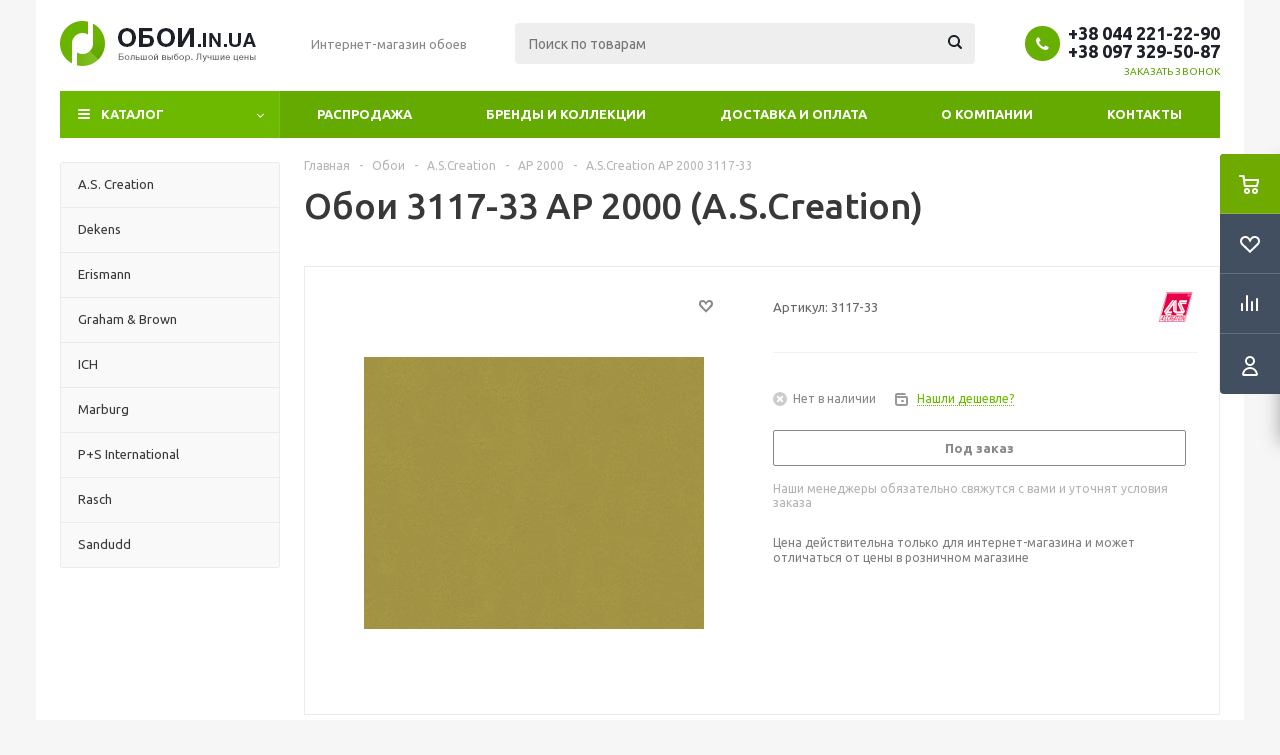

--- FILE ---
content_type: text/html; charset=UTF-8
request_url: https://oboi.in.ua/oboi_a_s_creation_ap_2000_3117_33/
body_size: 22345
content:
<!DOCTYPE html>
<html xmlns="http://www.w3.org/1999/xhtml" xml:lang="ru" lang="ru" >
<head>
	<title>A.S.Creation AP 2000 купить в Киеве по лучшей цене - Интернет-магазин обоев OBOI.IN.UA</title>
	<meta name="viewport" content="initial-scale=1.0, width=device-width" />
	<meta name="HandheldFriendly" content="true" />
	<meta name="yes" content="yes" />
	<meta name="apple-mobile-web-app-status-bar-style" content="black" />
	<meta name="SKYPE_TOOLBAR" content="SKYPE_TOOLBAR_PARSER_COMPATIBLE" />
	<meta http-equiv="Content-Type" content="text/html; charset=UTF-8" />
<meta name="keywords" content="a.s.creation, ap 2000, обои, киев, купить" />
<meta name="description" content="Купить A.S.Creation AP 2000 по лучшей цене ✅ Доставка по Киеву и Украине ✅ A.S.Creation AP 2000 в интернет-магазине OBOI.IN.UA" />
<link href="/bitrix/js/main/core/css/core.min.css?17456745112854" type="text/css" rel="stylesheet" />



<link href="/bitrix/js/ui/fonts/opensans/ui.font.opensans.min.css?17456745121861" type="text/css"  rel="stylesheet" />
<link href="/bitrix/js/main/popup/dist/main.popup.bundle.min.css?174567451123459" type="text/css"  rel="stylesheet" />
<link href="/bitrix/cache/css/s1/aspro_optimus/page_4b7f77f649c5a4df865cb3d66038de8f/page_4b7f77f649c5a4df865cb3d66038de8f_v1.css?17524297631950" type="text/css"  rel="stylesheet" />
<link href="/bitrix/cache/css/s1/aspro_optimus/template_2aa5d4dcba42a81cba42e28c64a69f1d/template_2aa5d4dcba42a81cba42e28c64a69f1d_v1.css?1752429763718664" type="text/css"  data-template-style="true" rel="stylesheet" />
<script type="text/javascript">if(!window.BX)window.BX={};if(!window.BX.message)window.BX.message=function(mess){if(typeof mess=='object') for(var i in mess) BX.message[i]=mess[i]; return true;};</script>
<script type="text/javascript">(window.BX||top.BX).message({'JS_CORE_LOADING':'Загрузка...','JS_CORE_NO_DATA':'- Нет данных -','JS_CORE_WINDOW_CLOSE':'Закрыть','JS_CORE_WINDOW_EXPAND':'Развернуть','JS_CORE_WINDOW_NARROW':'Свернуть в окно','JS_CORE_WINDOW_SAVE':'Сохранить','JS_CORE_WINDOW_CANCEL':'Отменить','JS_CORE_WINDOW_CONTINUE':'Продолжить','JS_CORE_H':'ч','JS_CORE_M':'м','JS_CORE_S':'с','JSADM_AI_HIDE_EXTRA':'Скрыть лишние','JSADM_AI_ALL_NOTIF':'Показать все','JSADM_AUTH_REQ':'Требуется авторизация!','JS_CORE_WINDOW_AUTH':'Войти','JS_CORE_IMAGE_FULL':'Полный размер'});</script>

<script type="text/javascript" src="/bitrix/js/main/core/core.min.js?1745674511249634"></script>

<script>BX.setJSList(['/bitrix/js/main/core/core_ajax.js','/bitrix/js/main/core/core_promise.js','/bitrix/js/main/polyfill/promise/js/promise.js','/bitrix/js/main/loadext/loadext.js','/bitrix/js/main/loadext/extension.js','/bitrix/js/main/polyfill/promise/js/promise.js','/bitrix/js/main/polyfill/find/js/find.js','/bitrix/js/main/polyfill/includes/js/includes.js','/bitrix/js/main/polyfill/matches/js/matches.js','/bitrix/js/ui/polyfill/closest/js/closest.js','/bitrix/js/main/polyfill/fill/main.polyfill.fill.js','/bitrix/js/main/polyfill/find/js/find.js','/bitrix/js/main/polyfill/matches/js/matches.js','/bitrix/js/main/polyfill/core/dist/polyfill.bundle.js','/bitrix/js/main/core/core.js','/bitrix/js/main/polyfill/intersectionobserver/js/intersectionobserver.js','/bitrix/js/main/lazyload/dist/lazyload.bundle.js','/bitrix/js/main/polyfill/core/dist/polyfill.bundle.js','/bitrix/js/main/parambag/dist/parambag.bundle.js']);
BX.setCSSList(['/bitrix/js/main/core/css/core.css','/bitrix/js/main/lazyload/dist/lazyload.bundle.css','/bitrix/js/main/parambag/dist/parambag.bundle.css']);</script>
<script type="text/javascript">(window.BX||top.BX).message({'LANGUAGE_ID':'ru','FORMAT_DATE':'DD.MM.YYYY','FORMAT_DATETIME':'DD.MM.YYYY HH:MI:SS','COOKIE_PREFIX':'BITRIX_SM','SERVER_TZ_OFFSET':'-18000','SITE_ID':'s1','SITE_DIR':'/','USER_ID':'','SERVER_TIME':'1768920512','USER_TZ_OFFSET':'0','USER_TZ_AUTO':'Y','bitrix_sessid':'c13980f6512521c9ee2752b7f6e06d88'});</script>


<script type="text/javascript" src="/bitrix/js/main/jquery/jquery-1.8.3.min.js?174567450893637"></script>
<script type="text/javascript" src="/bitrix/js/main/core/core_ls.min.js?17456745117365"></script>
<script type="text/javascript" src="/bitrix/js/main/ajax.min.js?174567451122194"></script>
<script type="text/javascript" src="/bitrix/js/main/popup/dist/main.popup.bundle.min.js?174567451158041"></script>
<script type="text/javascript" src="/bitrix/js/currency/core_currency.min.js?17456745061854"></script>
<script type="text/javascript">BX.setJSList(['/bitrix/templates/aspro_optimus/components/bitrix/catalog.element/main2/script.js','/bitrix/templates/aspro_optimus/components/bitrix/catalog.section/catalog_block/script.js','/bitrix/templates/aspro_optimus/js/jquery.actual.min.js','/bitrix/templates/aspro_optimus/js/jqModal.js','/bitrix/templates/aspro_optimus/js/jquery.fancybox.js','/bitrix/templates/aspro_optimus/js/jquery.history.js','/bitrix/templates/aspro_optimus/js/jquery.flexslider.js','/bitrix/templates/aspro_optimus/js/jquery.validate.min.js','/bitrix/templates/aspro_optimus/js/jquery.inputmask.bundle.min.js','/bitrix/templates/aspro_optimus/js/jquery.easing.1.3.js','/bitrix/templates/aspro_optimus/js/equalize.min.js','/bitrix/templates/aspro_optimus/js/jquery.alphanumeric.js','/bitrix/templates/aspro_optimus/js/jquery.cookie.js','/bitrix/templates/aspro_optimus/js/jquery.plugin.min.js','/bitrix/templates/aspro_optimus/js/jquery.countdown.min.js','/bitrix/templates/aspro_optimus/js/jquery.countdown-ru.js','/bitrix/templates/aspro_optimus/js/jquery.ikSelect.js','/bitrix/templates/aspro_optimus/js/sly.js','/bitrix/templates/aspro_optimus/js/equalize_ext.js','/bitrix/templates/aspro_optimus/js/jquery.mousewheel-3.0.6.min.js','/bitrix/templates/aspro_optimus/js/jquery.mCustomScrollbar.min.js','/bitrix/templates/aspro_optimus/js/jquery.dotdotdot.js','/bitrix/templates/aspro_optimus/js/velocity.js','/bitrix/templates/aspro_optimus/js/velocity.ui.js','/bitrix/templates/aspro_optimus/js/xzoom.js','/bitrix/templates/aspro_optimus/js/main.js','/bitrix/components/bitrix/search.title/script.js','/bitrix/templates/aspro_optimus/js/custom.js']); </script>
<script type="text/javascript">BX.setCSSList(['/bitrix/templates/aspro_optimus/components/bitrix/catalog/main/style.css','/bitrix/templates/aspro_optimus/css/jquery.fancybox.css','/bitrix/templates/aspro_optimus/css/styles.css','/bitrix/templates/aspro_optimus/css/xzoom.css','/bitrix/templates/aspro_optimus/css/animation/animation_ext.css','/bitrix/templates/aspro_optimus/css/jquery.mCustomScrollbar.min.css','/bitrix/templates/aspro_optimus/ajax/ajax.css','/bitrix/templates/aspro_optimus/styles.css','/bitrix/templates/aspro_optimus/template_styles.css','/bitrix/templates/aspro_optimus/themes/irish_green/theme.css','/bitrix/templates/aspro_optimus/bg_color/light/bgcolors.css','/bitrix/templates/aspro_optimus/css/media.min.css','/bitrix/templates/aspro_optimus/css/fonts/font-awesome/css/font-awesome.min.css','/bitrix/templates/aspro_optimus/css/print.css','/bitrix/templates/aspro_optimus/css/custom.css']); </script>
<script type='text/javascript' data-skip-moving='true'>window['asproRecaptcha'] = {params: {'recaptchaColor':'','recaptchaLogoShow':'','recaptchaSize':'','recaptchaBadge':'','recaptchaLang':'ru'},key: '6Ld_Te4UAAAAAKC5zGpyjNjBXZ2VY3ZAFchYfkru',ver: '3'};</script>
<script type='text/javascript' data-skip-moving='true'>!function(c,t,e,n,p){function a(e){var a=t.getElementById(e);if(a&&!(a.className.indexOf("g-recaptcha")<0)&&c.grecaptcha)if("3"==c[p].ver)a.innerHTML='<textarea class="g-recaptcha-response" style="display:none;resize:0;" name="g-recaptcha-response"></textarea>',grecaptcha.ready(function(){grecaptcha.execute(c[p].key,{action:"maxscore"}).then(function(e){a.innerHTML='<textarea class="g-recaptcha-response" style="display:none;resize:0;" name="g-recaptcha-response">'+e+"</textarea>"})});else{if(a.children.length)return;var r=grecaptcha.render(e,{sitekey:c[p].key+"",theme:c[p].params.recaptchaColor+"",size:c[p].params.recaptchaSize+"",callback:"onCaptchaVerify"+c[p].params.recaptchaSize,badge:c[p].params.recaptchaBadge});$(a).attr("data-widgetid",r)}}c.onLoadRenderRecaptcha=function(){for(var e in c[n].args)c[n].args.hasOwnProperty(e)&&a(c[n].args[e][0]);c[n]=function(e){a(e)}},c[n]=c[n]||function(){var e,a,r;c[n].args=c[n].args||[],c[n].args.push(arguments),a="recaptchaApiLoader",(e=t).getElementById(a)||((r=e.createElement("script")).id=a,r.src="//www.google.com/recaptcha/api.js?hl="+c[p].params.recaptchaLang+"&onload=onLoadRenderRecaptcha&render="+("3"==c[p].ver?c[p].key:"explicit"),e.head.appendChild(r))}}(window,document,0,"renderRecaptchaById","asproRecaptcha");</script>
<script type='text/javascript' data-skip-moving='true'>!function(){function i(a){for(var e=a;e;)if("form"===(e=e.parentNode).nodeName.toLowerCase())return e;return null}function s(a){var e=[],t=null,n=!1;void 0!==a&&(n=null!==a),t=n?a.getElementsByTagName("input"):document.getElementsByName("captcha_word");for(var r=0;r<t.length;r++)"captcha_word"===t[r].name&&e.push(t[r]);return e}function l(a){for(var e=[],t=a.getElementsByTagName("img"),n=0;n<t.length;n++)!/\/bitrix\/tools\/captcha.php\?(captcha_code|captcha_sid)=[^>]*?/i.test(t[n].src)&&"captcha"!==t[n].id||e.push(t[n]);return e}function h(a){var e="recaptcha-dynamic-"+(new Date).getTime();if(null!==document.getElementById(e)){for(var t=null;t=Math.floor(65535*Math.random()),null!==document.getElementById(e+t););e+=t}var n=document.createElement("div");n.id=e,n.className="g-recaptcha",n.attributes["data-sitekey"]=window.asproRecaptcha.key,a.parentNode&&(a.parentNode.className+=" recaptcha_text",a.parentNode.replaceChild(n,a)),renderRecaptchaById(e)}function a(){for(var a,e,t,n,r=function(){var a=s(null);if(0===a.length)return[];for(var e=[],t=0;t<a.length;t++){var n=i(a[t]);null!==n&&e.push(n)}return e}(),c=0;c<r.length;c++){var o=r[c],p=s(o);if(0!==p.length){var d=l(o);if(0!==d.length){for(a=0;a<p.length;a++)h(p[a]);for(a=0;a<d.length;a++)t=d[a],void 0,n="[data-uri]",t.attributes.src=n,t.style.display="none","src"in t&&(t.parentNode&&(t.parentNode.className+=" recaptcha_tmp_img"),t.src=n);e=o,"function"==typeof $&&$(e).find(".captcha-row label > span").length&&$(e).find(".captcha-row label > span").html(BX.message("RECAPTCHA_TEXT")+' <span class="star">*</span>')}}}}document.addEventListener?document.addEventListener("DOMNodeInserted",function(){try{return function(){if("undefined"!=typeof renderRecaptchaById)for(var a=document.getElementsByClassName("g-recaptcha"),e=0;e<a.length;e++){var t=a[e];if(0===t.innerHTML.length){var n=t.id;if("string"==typeof n&&0!==n.length){if("function"==typeof $){var r=$(t).closest(".captcha-row");r.length&&("3"==window.asproRecaptcha.ver?r.hide():(r.addClass(window.asproRecaptcha.params.recaptchaSize+" logo_captcha_"+window.asproRecaptcha.params.recaptchaLogoShow+" "+window.asproRecaptcha.params.recaptchaBadge),r.find(".captcha_image").addClass("recaptcha_tmp_img"),r.find(".captcha_input").addClass("recaptcha_text"),"invisible"!==window.asproRecaptcha.params.recaptchaSize&&(r.find("input.recaptcha").length||$('<input type="text" class="recaptcha" value="" />').appendTo(r))))}renderRecaptchaById(n)}}}}(),window.renderRecaptchaById&&window.asproRecaptcha&&window.asproRecaptcha.key?(a(),!0):(console.error("Bad captcha keys or module error"),!0)}catch(a){return console.error(a),!0}},!1):console.warn("Your browser does not support dynamic ReCaptcha replacement")}();</script>
<script>BX.message({'PHONE':'Телефон','SOCIAL':'Социальные сети','DESCRIPTION':'Описание магазина','ITEMS':'Товары','LOGO':'Логотип','REGISTER_INCLUDE_AREA':'Текст о регистрации','AUTH_INCLUDE_AREA':'Текст об авторизации','FRONT_IMG':'Изображение компании','EMPTY_CART':'пуста','CATALOG_VIEW_MORE':'... Показать все','CATALOG_VIEW_LESS':'... Свернуть','JS_REQUIRED':'Заполните это поле!','JS_FORMAT':'Неверный формат!','JS_FILE_EXT':'Недопустимое расширение файла!','JS_PASSWORD_COPY':'Пароли не совпадают!','JS_PASSWORD_LENGTH':'Минимум 6 символов!','JS_ERROR':'Неверно заполнено поле!','JS_FILE_SIZE':'Максимальный размер 5мб!','JS_FILE_BUTTON_NAME':'Выберите файл','JS_FILE_DEFAULT':'Файл не найден','JS_DATE':'Некорректная дата!','JS_RECAPTCHA_ERROR':'Пройдите проверку','JS_REQUIRED_LICENSES':'Согласитесь с условиями!','FANCY_CLOSE':'Закрыть','FANCY_NEXT':'Следующий','FANCY_PREV':'Предыдущий','TOP_AUTH_REGISTER':'Регистрация','CALLBACK':'Заказать звонок','UNTIL_AKC':'До конца акции','TITLE_QUANTITY_BLOCK':'Остаток','TITLE_QUANTITY':'штук','TOTAL_SUMM_ITEM':'Общая стоимость ','RECAPTCHA_TEXT':'Подтвердите, что вы не робот','SUBSCRIBE_SUCCESS':'Вы успешно подписались','COUNTDOWN_SEC':'сек.','COUNTDOWN_MIN':'мин.','COUNTDOWN_HOUR':'час.','COUNTDOWN_DAY0':'дней','COUNTDOWN_DAY1':'день','COUNTDOWN_DAY2':'дня','COUNTDOWN_WEAK0':'Недель','COUNTDOWN_WEAK1':'Неделя','COUNTDOWN_WEAK2':'Недели','COUNTDOWN_MONTH0':'Месяцев','COUNTDOWN_MONTH1':'Месяц','COUNTDOWN_MONTH2':'Месяца','COUNTDOWN_YEAR0':'Лет','COUNTDOWN_YEAR1':'Год','COUNTDOWN_YEAR2':'Года','CATALOG_PARTIAL_BASKET_PROPERTIES_ERROR':'Заполнены не все свойства у добавляемого товара','CATALOG_EMPTY_BASKET_PROPERTIES_ERROR':'Выберите свойства товара, добавляемые в корзину в параметрах компонента','CATALOG_ELEMENT_NOT_FOUND':'Элемент не найден','ERROR_ADD2BASKET':'Ошибка добавления товара в корзину','CATALOG_SUCCESSFUL_ADD_TO_BASKET':'Успешное добавление товара в корзину','ERROR_BASKET_TITLE':'Ошибка корзины','ERROR_BASKET_PROP_TITLE':'Выберите свойства, добавляемые в корзину','ERROR_BASKET_BUTTON':'Выбрать','BASKET_TOP':'Корзина в шапке','ERROR_ADD_DELAY_ITEM':'Ошибка отложенной корзины','VIEWED_TITLE':'Ранее вы смотрели','VIEWED_BEFORE':'Ранее вы смотрели','BEST_TITLE':'Лучшие предложения','CT_BST_SEARCH_BUTTON':'Поиск','CT_BST_SEARCH2_BUTTON':'Найти','BASKET_PRINT_BUTTON':'Распечатать','BASKET_CLEAR_ALL_BUTTON':'Очистить','BASKET_QUICK_ORDER_BUTTON':'Быстрый заказ','BASKET_CONTINUE_BUTTON':'Продолжить покупки','BASKET_ORDER_BUTTON':'Оформить заказ','SHARE_BUTTON':'Поделиться','BASKET_CHANGE_TITLE':'Ваш заказ','BASKET_CHANGE_LINK':'Изменить','FROM':'от','TITLE_BLOCK_VIEWED_NAME':'Ранее вы смотрели','T_BASKET':'Корзина заказа','FILTER_EXPAND_VALUES':'Показать все','FILTER_HIDE_VALUES':'Свернуть','FULL_ORDER':'Полный заказ','ITEM_ECONOMY':'Экономия','JS_FORMAT_ORDER':'имеет неверный формат'})</script>
<link rel="shortcut icon" href="/include/favicon.ico?1745674513" type="image/x-icon" />
<link rel="apple-touch-icon" sizes="180x180" href="/include/apple-touch-icon.png" />
<meta property="og:description" content="Купить A.S.Creation AP 2000 по лучшей цене ✅ Доставка по Киеву и Украине ✅ A.S.Creation AP 2000 в интернет-магазине OBOI.IN.UA" />
<meta property="og:image" content="https://oboi.in.ua:443/upload/iblock/ba0/ba08b78abde8a1fb6c1199c2a2d11f35.jpg" />
<link rel="image_src" href="https://oboi.in.ua:443/upload/iblock/ba0/ba08b78abde8a1fb6c1199c2a2d11f35.jpg"  />
<meta property="og:title" content="A.S.Creation AP 2000 купить в Киеве по лучшей цене - Интернет-магазин обоев OBOI.IN.UA" />
<meta property="og:type" content="website" />
<meta property="og:url" content="https://oboi.in.ua:443/oboi_a_s_creation_ap_2000_3117_33/" />



<script type="text/javascript"  src="/bitrix/cache/js/s1/aspro_optimus/template_ab68a92dbcb25c845a6512979582ce08/template_ab68a92dbcb25c845a6512979582ce08_v1.js?1752429763468734"></script>
<script type="text/javascript"  src="/bitrix/cache/js/s1/aspro_optimus/page_62e956746e9cd600bacc6de55463e0a4/page_62e956746e9cd600bacc6de55463e0a4_v1.js?1752429763113790"></script>
<script type="text/javascript">var _ba = _ba || []; _ba.push(["aid", "893e9493f211747c0a10f9d9a1d494ce"]); _ba.push(["host", "oboi.in.ua"]); _ba.push(["ad[ct][item]", "[base64]"]);_ba.push(["ad[ct][user_id]", function(){return BX.message("USER_ID") ? BX.message("USER_ID") : 0;}]);_ba.push(["ad[ct][recommendation]", function() {var rcmId = "";var cookieValue = BX.getCookie("BITRIX_SM_RCM_PRODUCT_LOG");var productId = 23271;var cItems = [];var cItem;if (cookieValue){cItems = cookieValue.split(".");}var i = cItems.length;while (i--){cItem = cItems[i].split("-");if (cItem[0] == productId){rcmId = cItem[1];break;}}return rcmId;}]);_ba.push(["ad[ct][v]", "2"]);(function() {var ba = document.createElement("script"); ba.type = "text/javascript"; ba.async = true;ba.src = (document.location.protocol == "https:" ? "https://" : "http://") + "bitrix.info/ba.js";var s = document.getElementsByTagName("script")[0];s.parentNode.insertBefore(ba, s);})();</script>


		
						
				<!--[if gte IE 9]><style type="text/css">.basket_button, .button30, .icon {filter: none;}</style><![endif]-->
	<link href='https://fonts.googleapis.com/css?family=Ubuntu:400,500,700,400italic&subset=latin,cyrillic' rel='stylesheet' type='text/css'></head>
	<body class='' id="main">
		<div id="panel"></div>
											<script type="text/javascript">
			BX.message({'MIN_ORDER_PRICE_TEXT':'<b>Минимальная сумма заказа #PRICE#<\/b><br/>Пожалуйста, добавьте еще товаров в корзину'});

			var arOptimusOptions = ({
				"SITE_DIR" : "/",
				"SITE_ID" : "s1",
				"FORM" : ({
					"ASK_FORM_ID" : "ASK",
					"SERVICES_FORM_ID" : "SERVICES",
					"FEEDBACK_FORM_ID" : "FEEDBACK",
					"CALLBACK_FORM_ID" : "CALLBACK",
					"RESUME_FORM_ID" : "RESUME",
					"TOORDER_FORM_ID" : "TOORDER",
					"CHEAPER_FORM_ID" : "CHEAPER",
				}),
				"PAGES" : ({
					"FRONT_PAGE" : "",
					"BASKET_PAGE" : "",
					"ORDER_PAGE" : "",
					"PERSONAL_PAGE" : "",
					"CATALOG_PAGE" : "",
					"CATALOG_PAGE_URL" : "/oboi/",
				}),
				"PRICES" : ({
					"MIN_PRICE" : "0",
				}),
				"THEME" : ({
					"THEME_SWITCHER" : "n",
					"COLOR_THEME" : "irish_green",
					"CUSTOM_COLOR_THEME" : "01aae3",
					"LOGO_IMAGE" : "/upload/aspro.optimus/bae/bae25c2f891920868d8bf6499965427f.png",
					"FAVICON_IMAGE" : "/include/favicon.ico?1745674513",
					"APPLE_TOUCH_ICON_IMAGE" : "/include/apple-touch-icon.png",
					"BANNER_WIDTH" : "",
					"BANNER_ANIMATIONTYPE" : "SLIDE_HORIZONTAL",
					"BANNER_SLIDESSHOWSPEED" : "5000",
					"BANNER_ANIMATIONSPEED" : "600",
					"HEAD" : ({
						"VALUE" : "",
						"MENU" : "",
						"MENU_COLOR" : "",
						"HEAD_COLOR" : "",
					}),
					"BASKET" : "fly",
					"STORES" : "",
					"STORES_SOURCE" : "iblock",
					"TYPE_SKU" : "type_1",
					"TYPE_VIEW_FILTER" : "vertical",
					"SHOW_BASKET_ONADDTOCART" : "Y",
					"SHOW_BASKET_PRINT" : "N",
					"SHOW_ONECLICKBUY_ON_BASKET_PAGE" : "Y",
					"PHONE_MASK" : "+38 (999) 999-99-99",
					"VALIDATE_PHONE_MASK" : "^[+][3][8] [(][0-9]{3}[)] [0-9]{3}[-][0-9]{2}[-][0-9]{2}$",
					"SCROLLTOTOP_TYPE" : "ROUND_COLOR",
					"SCROLLTOTOP_POSITION" : "PADDING",
					"MENU_POSITION" : "line",
					"MENU_TYPE_VIEW" : "bottom",
					"SHOW_LICENCE" : "N",
					"LICENCE_CHECKED" : "N",
					"DISCOUNT_PRICE" : "",
					"DETAIL_PICTURE_MODE" : "MAGNIFIER",
					"SHOW_TOTAL_SUMM" : "Y",
					"CHANGE_TITLE_ITEM" : "N",
					"ONE_CLICK_BUY_CAPTCHA" :"N",
					"EMPTY_PRICE_TEXT" : "",
				}),
				"COUNTERS":({
					"YANDEX_COUNTER" : "0",
					"YANDEX_ECOMERCE" : "N",
					"USE_YA_COUNTER" : "N",
					"YA_COUNTER_ID" : "",
					"USE_FORMS_GOALS" : "COMMON",
					"USE_BASKET_GOALS" : "Y",
					"USE_1CLICK_GOALS" : "Y",
					"USE_FASTORDER_GOALS" : "Y",
					"USE_FULLORDER_GOALS" : "Y",
					"USE_DEBUG_GOALS" : "N",
					"GOOGLE_COUNTER" : "424",
					"GOOGLE_ECOMERCE" : "Y",
					"TYPE":{
						"ONE_CLICK":"Покупка в 1 клик",
						"QUICK_ORDER":"Быстрый заказ",
					},
					"GOOGLE_EVENTS":{
						"ADD2BASKET": "addToCart",
						"REMOVE_BASKET": "removeFromCart",
						"CHECKOUT_ORDER": "checkout",
						"PURCHASE": "purchase",
					}
				}),
				"JS_ITEM_CLICK":({
					"precision" : 6,
					"precisionFactor" : Math.pow(10,6)
				})
			});

			$(document).ready(function(){
				$.extend( $.validator.messages, {
					required: BX.message('JS_REQUIRED'),
					email: BX.message('JS_FORMAT'),
					equalTo: BX.message('JS_PASSWORD_COPY'),
					minlength: BX.message('JS_PASSWORD_LENGTH'),
					remote: BX.message('JS_ERROR')
				});

				$.validator.addMethod(
					'regexp', function( value, element, regexp ){
						var re = new RegExp( regexp );
						return this.optional( element ) || re.test( value );
					},
					BX.message('JS_FORMAT')
				);

				$.validator.addMethod(
					'filesize', function( value, element, param ){
						return this.optional( element ) || ( element.files[0].size <= param )
					},
					BX.message('JS_FILE_SIZE')
				);

				$.validator.addMethod(
					'date', function( value, element, param ) {
						var status = false;
						if(!value || value.length <= 0){
							status = false;
						}
						else{
							// html5 date allways yyyy-mm-dd
							var re = new RegExp('^([0-9]{4})(.)([0-9]{2})(.)([0-9]{2})$');
							var matches = re.exec(value);
							if(matches){
								var composedDate = new Date(matches[1], (matches[3] - 1), matches[5]);
								status = ((composedDate.getMonth() == (matches[3] - 1)) && (composedDate.getDate() == matches[5]) && (composedDate.getFullYear() == matches[1]));
							}
							else{
								// firefox
								var re = new RegExp('^([0-9]{2})(.)([0-9]{2})(.)([0-9]{4})$');
								var matches = re.exec(value);
								if(matches){
									var composedDate = new Date(matches[5], (matches[3] - 1), matches[1]);
									status = ((composedDate.getMonth() == (matches[3] - 1)) && (composedDate.getDate() == matches[1]) && (composedDate.getFullYear() == matches[5]));
								}
							}
						}
						return status;
					}, BX.message('JS_DATE')
				);

				$.validator.addMethod(
					'extension', function(value, element, param){
						param = typeof param === 'string' ? param.replace(/,/g, '|') : 'png|jpe?g|gif';
						return this.optional(element) || value.match(new RegExp('.(' + param + ')$', 'i'));
					}, BX.message('JS_FILE_EXT')
				);

				$.validator.addMethod(
					'captcha', function( value, element, params ){
						return $.validator.methods.remote.call(this, value, element,{
							url: arOptimusOptions['SITE_DIR'] + 'ajax/check-captcha.php',
							type: 'post',
							data:{
								captcha_word: value,
								captcha_sid: function(){
									return $(element).closest('form').find('input[name="captcha_sid"]').val();
								}
							}
						});
					},
					BX.message('JS_ERROR')
				);

				$.validator.addMethod(
					'recaptcha', function(value, element, param){
						var id = $(element).closest('form').find('.g-recaptcha').attr('data-widgetid');
						if(typeof id !== 'undefined'){
							return grecaptcha.getResponse(id) != '';
						}
						else{
							return true;
						}
					}, BX.message('JS_RECAPTCHA_ERROR')
				);

				$.validator.addClassRules({
					'phone':{
						regexp: arOptimusOptions['THEME']['VALIDATE_PHONE_MASK']
					},
					'confirm_password':{
						equalTo: 'input[name="REGISTER\[PASSWORD\]"]',
						minlength: 6
					},
					'password':{
						minlength: 6
					},
					'inputfile':{
						extension: arOptimusOptions['THEME']['VALIDATE_FILE_EXT'],
						filesize: 5000000
					},
					'captcha':{
						captcha: ''
					},
					'recaptcha':{
						recaptcha: ''
					}
				});

				if(arOptimusOptions['THEME']['PHONE_MASK']){
					$('input.phone').inputmask('mask', {'mask': arOptimusOptions['THEME']['PHONE_MASK']});
				}

				jqmEd('feedback', arOptimusOptions['FORM']['FEEDBACK_FORM_ID']);
				jqmEd('ask', arOptimusOptions['FORM']['ASK_FORM_ID'], '.ask_btn');
				jqmEd('services', arOptimusOptions['FORM']['SERVICES_FORM_ID'], '.services_btn','','.services_btn');
				if($('.resume_send').length){
					$('.resume_send').live('click', function(e){
						$("body").append("<span class='resume_send_wr' style='display:none;'></span>");
						jqmEd('resume', arOptimusOptions['FORM']['RESUME_FORM_ID'], '.resume_send_wr','', this);
						$("body .resume_send_wr").click();
						$("body .resume_send_wr").remove();
					})
				}
				jqmEd('callback', arOptimusOptions['FORM']['CALLBACK_FORM_ID'], '.callback_btn');
				//jqmEd('cheaper', arOptimusOptions['FORM']['CHEAPER_FORM_ID'], '.cheaper');

			});
			</script>
							            <div id="mobilefilter" class="visible-xs visible-sm scrollbar-filter"></div>
        		<div class="wrapper  basket_fly colored banner_auto">
			<div class="header_wrap ">
								<header id="header">
					<div class="wrapper_inner">
						<div class="top_br"></div>
						<table class="middle-h-row">
							<tr>
								<td class="logo_wrapp">
									<div class="logo nofill_n">
												<a href="/"><img src="/upload/aspro.optimus/bae/bae25c2f891920868d8bf6499965427f.png" alt="Интернет-магазин обоев OBOI.IN.UA" title="Интернет-магазин обоев OBOI.IN.UA" /></a>
										</div>
								</td>
								<td class="text_wrapp">
									<div class="slogan">
										Интернет-магазин обоев									</div>
								</td>
								<td  class="center_block">
									<div class="search">
											<div id="title-search" class="stitle_form">
		<form action="/search/">
			<div class="form-control1 bg">
				<input id="title-searchs-input" type="text" name="q" value="" size="40" class="text small_block" maxlength="100" autocomplete="off" placeholder="Поиск по товарам" /><input name="s" type="submit" value="Поиск" class="button icon" />
			</div>
		</form>
	</div>
<script type="text/javascript">
var jsControl = new JCTitleSearch({
	//'WAIT_IMAGE': '/bitrix/themes/.default/images/wait.gif',
	'AJAX_PAGE' : '/oboi_a_s_creation_ap_2000_3117_33/',
	'CONTAINER_ID': 'title-search',
	'INPUT_ID': 'title-searchs-input',
	'MIN_QUERY_LEN': 2
});
$("#title-searchs-input").focus(function() { $(this).parents("form").find("button[type='submit']").addClass("hover"); });
$("#title-searchs-input").blur(function() { $(this).parents("form").find("button[type='submit']").removeClass("hover"); });
</script>
									</div>
								</td>
								<td class="basket_wrapp">
																			<div class="header-cart fly" id="basket_line">
											<div class="basket_fly">
	<div class="opener">
					<div title="" data-type="AnDelCanBuy" class="basket_count small clicked empty">
				<a href="/basket/"></a>
				<div class="wraps_icon_block basket">
					<div class="count empty_items">
						<span>
							<span class="items">
								<span>0</span>
							</span>
						</span>
					</div>
				</div>
			</div>
			<div title="" data-type="DelDelCanBuy" class="wish_count small clicked empty">
				<a href="/basket/"></a>
				<div class="wraps_icon_block delay">
					<div class="count empty_items">
						<span>
							<span class="items">
								<span>0</span>
							</span>
						</span>
					</div>
				</div>
			</div>
				<div title="Сравнение товаров" class="compare_count small">
			<a href="/catalog/compare.php"></a>
			<div id="compare_fly" class="wraps_icon_block compare">
				<div class="count empty_items">
					<span>
						<span class="items">
							<span>0</span>
						</span>
					</span>
				</div>
			</div>
		</div>
		<div title="Вход\регистрация" class="user_block small">
			<a href="/auth/"></a>
			<div class="wraps_icon_block no_img user_reg"></div>
		</div>
	</div>
	<div class="basket_sort">
		<span class="basket_title">Корзина заказа</span>
	</div>
</div>
<!--'start_frame_cache_header-cart'-->						<script type="text/javascript">
				arBasketAsproCounters = {'READY':{'COUNT':'0','TITLE':'','HREF':'/basket/'},'DELAY':{'COUNT':'0','TITLE':'','HREF':'/basket/'},'COMPARE':{'COUNT':'0','TITLE':'Сравнение товаров','HREF':'/catalog/compare.php'},'PERSONAL':{'ID':'0','SRC':'','TITLE':'Вход\\регистрация','HREF':'/auth/'},'DEFAULT':true};
				SetActualBasketFlyCounters();

				$(document).on('click', "#basket_line .basket_fly .opener > div.clicked", function(){
					function onOpenFlyBasket(_this){
						$("#basket_line .basket_fly .tabs li").removeClass("cur");
						$("#basket_line .basket_fly .tabs_content li").removeClass("cur");
						$("#basket_line .basket_fly .remove_all_basket").removeClass("cur");
						if(!$(_this).is(".wish_count.empty")){
							$("#basket_line .basket_fly .tabs_content li[item-section="+$(_this).data("type")+"]").addClass("cur");
							$("#basket_line .basket_fly .tabs li:eq("+$(_this).index()+")").addClass("cur");
							$("#basket_line .basket_fly .remove_all_basket."+$(_this).data("type")).addClass("cur");
						}
						else{
							$("#basket_line .basket_fly .tabs li").first().addClass("cur").siblings().removeClass("cur");
							$("#basket_line .basket_fly .tabs_content li").first().addClass("cur").siblings().removeClass("cur");
							$("#basket_line .basket_fly .remove_all_basket").first().addClass("cur");
						}
						$("#basket_line .basket_fly .opener > div.clicked").removeClass('small');
					}

					if(window.matchMedia('(min-width: 769px)').matches){
						var _this = this;
						if(parseInt($("#basket_line .basket_fly").css("right")) < 0){
							$("#basket_line .basket_fly").stop().animate({"right": "0"}, 333, function(){
								if($(_this).closest('.basket_fly.loaded').length){
									onOpenFlyBasket(_this);
								}
								else{
									$.ajax({
										url: arOptimusOptions['SITE_DIR'] + 'ajax/basket_fly.php',
										type: 'post',
										success: function(html){
											$('#basket_line .basket_fly').addClass('loaded').html(html);
											onOpenFlyBasket(_this);
										}
									});
								}
							});
						}
						else if($(this).is(".wish_count:not(.empty)") && !$("#basket_line .basket_fly .basket_sort ul.tabs li.cur").is("[item-section=DelDelCanBuy]")){
							$("#basket_line .basket_fly .tabs li").removeClass("cur");
							$("#basket_line .basket_fly .tabs_content li").removeClass("cur");
							$("#basket_line .basket_fly .remove_all_basket").removeClass("cur");
							$("#basket_line .basket_fly .tabs_content li[item-section="+$(this).data("type")+"]").addClass("cur");
							$("#basket_line  .basket_fly .tabs li:eq("+$(this).index()+")").first().addClass("cur");
							$("#basket_line .basket_fly .remove_all_basket."+$(this).data("type")).first().addClass("cur");
						}
						else if($(this).is(".basket_count") && $("#basket_line .basket_fly .basket_sort ul.tabs li.cur").length && !$("#basket_line .basket_fly .basket_sort ul.tabs li.cur").is("[item-section=AnDelCanBuy]")){
							$("#basket_line .basket_fly .tabs li").removeClass("cur");
							$("#basket_line .basket_fly .tabs_content li").removeClass("cur");
							$("#basket_line .basket_fly .remove_all_basket").removeClass("cur");
							$("#basket_line  .basket_fly .tabs_content li:eq("+$(this).index()+")").addClass("cur");
							$("#basket_line  .basket_fly .tabs li:eq("+$(this).index()+")").first().addClass("cur");
							$("#basket_line .basket_fly .remove_all_basket."+$(this).data("type")).first().addClass("cur");
						}
						else{
							$("#basket_line .basket_fly").stop().animate({"right": -$("#basket_line .basket_fly").outerWidth()}, 150);
							$("#basket_line .basket_fly .opener > div.clicked").addClass('small');
						}
					}
				});
			</script>
			<!--'end_frame_cache_header-cart'-->										</div>
										<div class="middle_phone">
											<div class="phones">
												<span class="phone_wrap">
													<span class="phone">
														<span class="icons fa fa-phone"></span>
														<span class="phone_text">
															<a href="tel:+380442212290" rel="nofollow">+38 044 221-22-90</a>
<a href="tel:+380973295087" rel="nofollow">+38 097 329-50-87</a>														</span>
													</span>
													<span class="order_wrap_btn">
														<span class="callback_btn">Заказать звонок</span>
													</span>
												</span>
											</div>
										</div>
																		<div class="clearfix"></div>
								</td>
							</tr>
						</table>
					</div>
					<div class="catalog_menu menu_colored">
						<div class="wrapper_inner">
							<div class="wrapper_middle_menu wrap_menu">
								<ul class="menu adaptive">
									<li class="menu_opener"><div class="text">
										Меню								</div></li>
								</ul>
								<div class="catalog_menu_ext">
												<ul class="menu top menu_top_block catalogfirst">
					<li class="catalog icons_fa has-child ">
				<a class="parent" href="/oboi/" >Каталог</a>
									<ul class="dropdown">
													<li class="full has-child  m_line v_bottom">
								<a class="icons_fa parent" href="/oboi/">Обои<div class="toggle_block"></div></a>
																	<ul class="dropdown">
																					<li class="menu_item  ">
																								<a class="section dark_link" href="/oboi/graham_brown/"><span>Graham & Brown</span></a>
																								<div class="clearfix"></div>
											</li>
																					<li class="menu_item  ">
																								<a class="section dark_link" href="/oboi/marburg/"><span>Marburg</span></a>
																								<div class="clearfix"></div>
											</li>
																					<li class="menu_item  ">
																								<a class="section dark_link" href="/oboi/erismann/"><span>Erismann</span></a>
																								<div class="clearfix"></div>
											</li>
																					<li class="menu_item  ">
																								<a class="section dark_link" href="/oboi/sandudd/"><span>Sandudd</span></a>
																								<div class="clearfix"></div>
											</li>
																					<li class="menu_item  ">
																								<a class="section dark_link" href="/oboi/p_s_international/"><span>P+S International</span></a>
																								<div class="clearfix"></div>
											</li>
																					<li class="menu_item  ">
																								<a class="section dark_link" href="/oboi/dekens/"><span>Dekens</span></a>
																								<div class="clearfix"></div>
											</li>
																					<li class="menu_item  ">
																								<a class="section dark_link" href="/oboi/rasch/"><span>Rasch</span></a>
																								<div class="clearfix"></div>
											</li>
																					<li class="menu_item  ">
																								<a class="section dark_link" href="/oboi/a_s_creation/"><span>A.S.Creation</span></a>
																								<div class="clearfix"></div>
											</li>
																					<li class="menu_item  ">
																								<a class="section dark_link" href="/oboi/ich/"><span>ICH</span></a>
																								<div class="clearfix"></div>
											</li>
																					<li class="menu_item  ">
																								<a class="section dark_link" href="/oboi/yuanlong/"><span>Yuanlong</span></a>
																								<div class="clearfix"></div>
											</li>
																			</ul>
															</li>
													<li class="full   m_line v_bottom">
								<a class="icons_fa " href="/kley/">Клей<div class="toggle_block"></div></a>
															</li>
													<li class="full   m_line v_bottom">
								<a class="icons_fa " href="/sale/">Распродажа<div class="toggle_block"></div></a>
															</li>
											</ul>
							</li>
			</ul>
								</div>
								<div class="inc_menu">
											<ul class="menu top menu_top_block catalogfirst visible_on_ready">
					<li class="  ">
				<a class="" href="/sale/" >Распродажа</a>
							</li>
					<li class="  ">
				<a class="" href="/brands/" >Бренды и коллекции</a>
							</li>
					<li class="  ">
				<a class="" href="/delivery/" >Доставка и оплата</a>
							</li>
					<li class="  ">
				<a class="" href="/company/" >О компании</a>
							</li>
					<li class="  ">
				<a class="" href="/contacts/" >Контакты</a>
							</li>
				<li class="more">
			<a href="javascript:;" rel="nofollow"></a>
			<ul class="dropdown"></ul>
		</li>
	</ul>
	<div class="mobile_menu_wrapper">
		<ul class="mobile_menu">
							<li class="icons_fa has-child ">
					<a class="dark_link parent" href="/oboi/" >Каталог</a>
											<div class="toggle_mobile_menu"></div>
						<ul class="dropdown">
															<li class="full ">
									<a class="icons_fa parent" href="/oboi/">Обои</a>
								</li>
															<li class="full ">
									<a class="icons_fa " href="/kley/">Клей</a>
								</li>
															<li class="full ">
									<a class="icons_fa " href="/sale/">Распродажа</a>
								</li>
													</ul>
									</li>
							<li class="icons_fa  ">
					<a class="dark_link " href="/sale/" >Распродажа</a>
									</li>
							<li class="icons_fa  ">
					<a class="dark_link " href="/brands/" >Бренды и коллекции</a>
									</li>
							<li class="icons_fa  ">
					<a class="dark_link " href="/delivery/" >Доставка и оплата</a>
									</li>
							<li class="icons_fa  ">
					<a class="dark_link " href="/company/" >О компании</a>
									</li>
							<li class="icons_fa  ">
					<a class="dark_link " href="/contacts/" >Контакты</a>
									</li>
						<li class="search">
				<div class="search-input-div">
					<input class="search-input" type="text" autocomplete="off" maxlength="50" size="40" placeholder="Поиск" value="" name="q">
				</div>
				<div class="search-button-div">
					<button class="button btn-search btn-default" value="Найти" name="s" type="submit">Найти</button>
				</div>
			</li>
		</ul>
	</div>
								</div>
							</div>
						</div>
					</div>
				</header>
			</div>
			<div class="wraps" id="content">
				<div class="wrapper_inner  ">
																	<div class="left_block">
												<ul class="left_menu">
								<li class="  item ">
				<a class="icons_fa" href="/oboi/a_s_creation/">
					<span>A.S. Creation</span>
				</a>
							</li>
								<li class="  item ">
				<a class="icons_fa" href="/oboi/dekens/">
					<span>Dekens</span>
				</a>
							</li>
								<li class="  item ">
				<a class="icons_fa" href="/oboi/erismann/">
					<span>Erismann</span>
				</a>
							</li>
								<li class="  item ">
				<a class="icons_fa" href="/oboi/graham_brown/">
					<span>Graham & Brown</span>
				</a>
							</li>
								<li class="  item ">
				<a class="icons_fa" href="/oboi/ich/">
					<span>ICH</span>
				</a>
							</li>
								<li class="  item ">
				<a class="icons_fa" href="/oboi/marburg/">
					<span>Marburg</span>
				</a>
							</li>
								<li class="  item ">
				<a class="icons_fa" href="/oboi/p_s_international/">
					<span>P+S International</span>
				</a>
							</li>
								<li class="  item ">
				<a class="icons_fa" href="/oboi/rasch/">
					<span>Rasch</span>
				</a>
							</li>
								<li class="  item ">
				<a class="icons_fa" href="/oboi/sandudd/">
					<span>Sandudd</span>
				</a>
							</li>
			</ul>
	<script>
		$('.left_menu').ready(function(){
			$('.left_menu > li').each(function(){
				if($(this).find('.child_container li.current').length){
					$(this).addClass('current');
				}
			});
		})
	</script>
	
							
																																		</div>
						<div class="right_block">
											<div class="middle">
															<div class="container">
									<div class="breadcrumbs" id="navigation" itemscope="" itemtype="http://schema.org/BreadcrumbList"><div class="bx-breadcrumb-item" id="bx_breadcrumb_0" itemprop="itemListElement" itemscope itemtype="http://schema.org/ListItem"><a href="/" title="Главная" itemprop="item"><span itemprop="name">Главная</span><meta itemprop="position" content="1"></a></div><span class="separator">-</span><div class="bx-breadcrumb-item" id="bx_breadcrumb_1" itemprop="itemListElement" itemscope itemtype="http://schema.org/ListItem"><a href="/oboi/" title="Обои" itemprop="item"><span itemprop="name">Обои</span><meta itemprop="position" content="2"></a></div><span class="separator">-</span><div class="bx-breadcrumb-item" id="bx_breadcrumb_2" itemprop="itemListElement" itemscope itemtype="http://schema.org/ListItem"><a href="/oboi/a_s_creation/" title="A.S.Creation" itemprop="item"><span itemprop="name">A.S.Creation</span><meta itemprop="position" content="3"></a></div><span class="separator">-</span><div class="bx-breadcrumb-item" id="bx_breadcrumb_3" itemprop="itemListElement" itemscope itemtype="http://schema.org/ListItem"><a href="/oboi/a_s_creation/ap_2000/" title="AP 2000" itemprop="item"><span itemprop="name">AP 2000</span><meta itemprop="position" content="4"></a></div><span class="separator">-</span><span itemprop="itemListElement" itemscope itemtype="http://schema.org/ListItem"><span itemprop="item"><span itemprop="name">A.S.Creation AP 2000 3117-33</span><meta itemprop="position" content="5"></span></span></div>												<!--title_content-->
			<h1 id="pagetitle">A.S.Creation AP 2000</h1>
			<!--end-title_content-->
										

	
<div class="catalog_detail el2" itemscope itemtype="http://schema.org/Product">
	<div class="basket_props_block" id="bx_basket_div_23271" style="display: none;">
	</div>

		<script type="text/javascript">
setViewedProduct(23271, {'PRODUCT_ID':'23271','IBLOCK_ID':'14','NAME':'A.S.Creation AP 2000 3117-33','DETAIL_PAGE_URL':'/oboi_a_s_creation_ap_2000_3117_33/','PICTURE_ID':'23146','CATALOG_MEASURE_NAME':'шт','MIN_PRICE':false,'CAN_BUY':'N','IS_OFFER':'N','WITH_OFFERS':'N'});
</script>
<meta itemprop="name" content="Обои 3117-33 AP 2000 (A.S.Creation)" />
<meta itemprop="category" content="Обои/A.S.Creation/AP 2000" />
<meta itemprop="description" content="Обои 3117-33 AP 2000 (A.S.Creation)" />
<div class="item_main_info noffer show_un_props" id="bx_117848907_23271">
	<div class="img_wrapper">
		<div class="stickers">
								</div>
		<div class="item_slider">
							<div class="like_wrapper">
											<div class="like_icons iblock">
																								<div class="wish_item text" data-item="23271" data-iblock="14">
										<span class="value" title="Отложить" ><i></i></span>
										<span class="value added" title="В отложенных"><i></i></span>
									</div>
																												</div>
									</div>
			
						<div class="slides">
										<ul>
																															<li id="photo-0" class="current">
																			<a href="javascript:void(0)" data-fancybox-group="item_slider" class="line_link" title="3117-33">
											<img  src="/upload/resize_cache/iblock/ba0/340_340_140cd750bba9870f18aada2478b24840a/ba08b78abde8a1fb6c1199c2a2d11f35.jpg" class='zoom_picture' xoriginal="/upload/iblock/ba0/ba08b78abde8a1fb6c1199c2a2d11f35.jpg" xpreview="/upload/resize_cache/iblock/ba0/50_50_140cd750bba9870f18aada2478b24840a/ba08b78abde8a1fb6c1199c2a2d11f35.jpg" alt="3117-33" title="3117-33" itemprop="image"/>
										</a>
																	</li>
													</ul>
								</div>
											</div>
							<div class="item_slider flex flexslider" data-plugin-options='{"animation": "slide", "directionNav": false, "controlNav": true, "animationLoop": false, "slideshow": true, "slideshowSpeed": 10000, "animationSpeed": 600}'>
				<ul class="slides">
																			<li id="mphoto-0" class="current">
																									<a href="/upload/iblock/ba0/ba08b78abde8a1fb6c1199c2a2d11f35.jpg" data-fancybox-group="item_slider_flex" class="fancy" title="3117-33" >
										<img src="/upload/resize_cache/iblock/ba0/340_340_140cd750bba9870f18aada2478b24840a/ba08b78abde8a1fb6c1199c2a2d11f35.jpg" alt="3117-33" title="3117-33" />
									</a>
															</li>
										</ul>
			</div>
			</div>
	<div class="right_info">
		<div class="info_item">
										<div class="top_info">
					<div class="rows_block">
																									<div class="item_block col-2">
								<div class="article iblock" itemprop="additionalProperty" itemscope itemtype="http://schema.org/PropertyValue" >
									<span class="block_title" itemprop="name">Артикул:</span>
									<span class="value" itemprop="value">3117-33</span>
								</div>
							</div>
						
													<div class="item_block col-2">
								<div class="brand">
																			<a class="brand_picture" href="/brands/a_s_creation/">
											<img  src="/upload/resize_cache/iblock/968/120_40_0/9688cfc0b50814ee5abcd4736fee9ff2.png" alt="A.S.Creation" title="A.S.Creation" />
										</a>
																	</div>
							</div>
											</div>
									</div>
						<div class="middle_info main_item_wrapper">
				<!--'start_frame_cache_qepX1R'-->				<div class="prices_block">
					<div class="cost prices clearfix">
																																							</div>
																																														<div class="item-stock" id=bx_117848907_23271_store_quantity><span class="icon  order"></span><span class="value">Нет в наличии</span></div>																<div class="cheaper_form">
							<span class="animate-load cheaper" data-name="A.S.Creation AP 2000 3117-33" data-item="23271">Нашли дешевле?</span>
						</div>
									</div>
				<div class="buy_block">
																<script>
							$(document).ready(function() {
								$('.catalog_detail .tabs_section .form.inline input[data-sid="PRODUCT_NAME"]').attr('value', $('h1').text());
							});
						</script>
						<div class="counter_wrapp">
														<div id="bx_117848907_23271_basket_actions" class="button_block wide">
								<!--noindex-->
									<span class="big_btn w_icons to-order button transition_bg transparent" data-name="A.S.Creation AP 2000 3117-33" data-item="23271"><i></i><span>Под заказ</span></span><div class="more_text">Наши менеджеры обязательно свяжутся с вами и уточнят условия заказа</div>								<!--/noindex-->
							</div>
						</div>
																			
															</div>
				<!--'end_frame_cache_qepX1R'-->			</div>
						<div class="element_detail_text wrap_md">
				Цена действительна только для интернет-магазина и может отличаться от цены в розничном магазине							</div>
		</div>
	</div>
			<span itemprop="offers" itemscope itemtype="http://schema.org/Offer">
			<meta itemprop="price" content="" />
			<meta itemprop="priceCurrency" content="" />
			<link itemprop="availability" href="https://schema.org/OutOfStock" />
		</span>
		<div class="clearleft"></div>
	
					</div>

<div class="tabs_section notab">
		
		
	
	<script type="text/javascript">
		BX.message({
			QUANTITY_AVAILIABLE: 'В наличии',
			QUANTITY_NOT_AVAILIABLE: 'Нет в наличии',
			ADD_ERROR_BASKET: '',
			ADD_ERROR_COMPARE: '',
			ONE_CLICK_BUY: 'Купить в 1 клик',
			SITE_ID: 's1'
		})
	</script>
</div><div class="tabs_section">
					
				<div class="drag_block">
			<div class="wrap_md wrap_md_row">
													<div class="iblock md-100">
						<h4>Характеристики</h4>
													<div class="props_block" id="">
																																																																																																																																																																																																																																																		<div class="char" itemprop="additionalProperty" itemscope itemtype="http://schema.org/PropertyValue">
													<div class="char_name">
														<span ><span itemprop="name">Страна</span></span>
													</div>
													<div class="char_value" itemprop="value">
																													Германия																											</div>
												</div>
																																																																																										<div class="char" itemprop="additionalProperty" itemscope itemtype="http://schema.org/PropertyValue">
													<div class="char_name">
														<span ><span itemprop="name">Длина</span></span>
													</div>
													<div class="char_value" itemprop="value">
																													10.05 м																											</div>
												</div>
																																																																																										<div class="char" itemprop="additionalProperty" itemscope itemtype="http://schema.org/PropertyValue">
													<div class="char_name">
														<span ><span itemprop="name">Ширина</span></span>
													</div>
													<div class="char_value" itemprop="value">
																													53 см																											</div>
												</div>
																																																																																																																																																																																																																																																																																																																																																																																																																																																																																																																																																																																																																																																																																																																																																																																																																																																																																																																																											</div>
											</div>
							</div>
		</div>
	
		
		
		
		
		
		
		
				<div class="gifts">
					</div>
	</div>

	<script type="text/javascript">
		viewItemCounter('23271','BASE');
	</script>
		<script type="text/javascript">
			BX.Currency.setCurrencies([{'CURRENCY':'UAH','FORMAT':{'FORMAT_STRING':'# грн.','DEC_POINT':'.','THOUSANDS_SEP':'&nbsp;','DECIMALS':2,'THOUSANDS_VARIANT':'B','HIDE_ZERO':'Y'}}]);
		</script>
	<script type="text/javascript">
	var viewedCounter = {
		path: '/bitrix/components/bitrix/catalog.element/ajax.php',
		params: {
			AJAX: 'Y',
			SITE_ID: "s1",
			PRODUCT_ID: "23271",
			PARENT_ID: "23271"
		}
	};
	BX.ready(
		BX.defer(function(){
			$('body').addClass('detail_page');
							BX.ajax.post(
					viewedCounter.path,
					viewedCounter.params
				);
						if( $('.stores_tab').length ){
				$.ajax({
					type:"POST",
					url:arOptimusOptions['SITE_DIR']+"ajax/productStoreAmount.php",
					data:{'USE_STORE_PHONE':'Y','SCHEDULE':'','USE_MIN_AMOUNT':'N','MIN_AMOUNT':'10','ELEMENT_ID':23271,'STORE_PATH':'/contacts/stores/#store_id#/','MAIN_TITLE':'Наличие на складах','MAX_AMOUNT':'20','USE_ONLY_MAX_AMOUNT':'Y','SHOW_EMPTY_STORE':'Y','SHOW_GENERAL_STORE_INFORMATION':'N','USER_FIELDS':['',''],'FIELDS':['',''],'STORES':[]},
					success: function(data){
						var arSearch=parseUrlQuery();
						$('.tabs_section .stores_tab').html(data);
						if("oid" in arSearch)
							$('.stores_tab .sku_stores_'+arSearch.oid).show();
						else
							$('.stores_tab > div:first').show();
					}
				});
			}
		})
	);
</script>
</div>
<div class="clearfix"></div>

<script type="text/javascript">
	BX.addCustomEvent(window, "onAjaxSuccess", function(){
		var arAjaxPageData = {'TITLE':'Обои 3117-33 AP 2000 (A.S.Creation)','WINDOW_TITLE':'3117-33 AP 2000 (A.S.Creation) купить в Киеве - Интернет-магазин обоев OBOI.IN.UA','NAV_CHAIN':'<div class=\"breadcrumbs\" id=\"navigation\" itemscope=\"\" itemtype=\"http://schema.org/BreadcrumbList\"><div class=\"bx-breadcrumb-item\" id=\"bx_breadcrumb_0\" itemprop=\"itemListElement\" itemscope itemtype=\"http://schema.org/ListItem\"><a href=\"/\" title=\"Главная\" itemprop=\"item\"><span itemprop=\"name\">Главная<\/span><meta itemprop=\"position\" content=\"1\"><\/a><\/div><span class=\"separator\">-<\/span><div class=\"bx-breadcrumb-item\" id=\"bx_breadcrumb_1\" itemprop=\"itemListElement\" itemscope itemtype=\"http://schema.org/ListItem\"><a href=\"/oboi/\" title=\"Обои\" itemprop=\"item\"><span itemprop=\"name\">Обои<\/span><meta itemprop=\"position\" content=\"2\"><\/a><\/div><span class=\"separator\">-<\/span><div class=\"bx-breadcrumb-item\" id=\"bx_breadcrumb_2\" itemprop=\"itemListElement\" itemscope itemtype=\"http://schema.org/ListItem\"><a href=\"/oboi/a_s_creation/\" title=\"A.S.Creation\" itemprop=\"item\"><span itemprop=\"name\">A.S.Creation<\/span><meta itemprop=\"position\" content=\"3\"><\/a><\/div><span class=\"separator\">-<\/span><div class=\"bx-breadcrumb-item\" id=\"bx_breadcrumb_3\" itemprop=\"itemListElement\" itemscope itemtype=\"http://schema.org/ListItem\"><a href=\"/oboi/a_s_creation/ap_2000/\" title=\"AP 2000\" itemprop=\"item\"><span itemprop=\"name\">AP 2000<\/span><meta itemprop=\"position\" content=\"4\"><\/a><\/div><span class=\"separator\">-<\/span><span itemprop=\"itemListElement\" itemscope itemtype=\"http://schema.org/ListItem\"><span itemprop=\"item\"><span itemprop=\"name\">A.S.Creation AP 2000 3117-33<\/span><meta itemprop=\"position\" content=\"5\"><\/span><\/span><\/div>'};

		//set title from offers
		if(typeof ItemObj == 'object' && Object.keys(ItemObj).length)
		{
			if('TITLE' in ItemObj && ItemObj.TITLE)
			{
				arAjaxPageData.TITLE = ItemObj.TITLE;
				arAjaxPageData.WINDOW_TITLE = ItemObj.WINDOW_TITLE;
			}
		}
		
		if (arAjaxPageData.TITLE)
			BX.ajax.UpdatePageTitle(arAjaxPageData.TITLE);
		if (arAjaxPageData.WINDOW_TITLE || arAjaxPageData.TITLE)
			BX.ajax.UpdateWindowTitle(arAjaxPageData.WINDOW_TITLE || arAjaxPageData.TITLE);
		if (arAjaxPageData.NAV_CHAIN)
			BX.ajax.UpdatePageNavChain(arAjaxPageData.NAV_CHAIN);
		$('.catalog_detail .tabs_section .tabs_content .form.inline input[data-sid="PRODUCT_NAME"]').attr('value', $('h1').text());
		// top.BX.ajax.UpdatePageData(arAjaxPageData);
	});
</script>



<br/>
<h3>Обои из этой коллекции</h3>
<div class="wraps goods-block with-padding block catalog vertical">
<div id="right_block_ajax_wrapper" class="ajax_load clear">
 				<div class="top_wrapper rows_block show_un_props">
			<div class="catalog_block items block_list">
								<div class="item_block col-4">
				<div class="catalog_item_wrapp item">
					<div class="basket_props_block" id="bx_basket_div_23315" style="display: none;">
											</div>
										<div class="catalog_item item_wrap " id="bx_3966226736_23315">
						<div>
							<div class="image_wrapper_block">
								<div class="stickers">
																										</div>
																	<div class="like_icons">
																																	<div class="wish_item_button">
													<span title="Отложить" class="wish_item to" data-item="23315" data-iblock="14"><i></i></span>
													<span title="В отложенных" class="wish_item in added" style="display: none;" data-item="23315" data-iblock="14"><i></i></span>
												</div>
																																								</div>
																<div class="wrapper_fw">
									<a href="/oboi_a_s_creation_ap_2000_30347_1/" class="thumb" id="bx_3966226736_23315_pict">
																															<img src="/upload/iblock/028/028d246eb995b12cad9893c3a862a986.jpg" alt="30347-1" title="30347-1" />
																			</a>
									<div class="fast_view_block" data-event="jqm" data-param-form_id="fast_view" data-param-iblock_id="14" data-param-id="23315" data-param-item_href="%2Foboi_a_s_creation_ap_2000_30347_1%2F" data-name="fast_view">Быстрый просмотр</div>
								</div>
							</div>
							<div class="item_info main_item_wrapper TYPE_1">
								<div class="item-title">
									<a href="/oboi_a_s_creation_ap_2000_30347_1/"><span>Обои 30347-1 AP 2000 (A.S.Creation)</span></a>
								</div>
																<div class="item-stock" id=bx_3966226736_23315_store_quantity><span class="icon  order"></span><span class="value">Нет в наличии</span></div>								<div class="article_block"> 
									 
										Артикул: 30347-1 
									 
								</div>
								<div class="cost prices clearfix">
																																																									</div>
																<div class="hover_block1 footer_button">
																												<div class="counter_wrapp ">
																						<div id="bx_3966226736_23315_basket_actions" class="button_block wide">
												<!--noindex-->
													<span class="small to-order button transition_bg transparent" data-name="A.S.Creation AP 2000 30347-1" data-item="23315"><i></i><span>Под заказ</span></span><div class="more_text">Наши менеджеры обязательно свяжутся с вами и уточнят условия заказа</div>												<!--/noindex-->
											</div>
										</div>
																											</div>
							</div>
						</div>
					</div>
				</div>
			</div>
					<div class="item_block col-4">
				<div class="catalog_item_wrapp item">
					<div class="basket_props_block" id="bx_basket_div_23297" style="display: none;">
											</div>
										<div class="catalog_item item_wrap " id="bx_3966226736_23297">
						<div>
							<div class="image_wrapper_block">
								<div class="stickers">
																										</div>
																	<div class="like_icons">
																																	<div class="wish_item_button">
													<span title="Отложить" class="wish_item to" data-item="23297" data-iblock="14"><i></i></span>
													<span title="В отложенных" class="wish_item in added" style="display: none;" data-item="23297" data-iblock="14"><i></i></span>
												</div>
																																								</div>
																<div class="wrapper_fw">
									<a href="/oboi_a_s_creation_ap_2000_30347_2/" class="thumb" id="bx_3966226736_23297_pict">
																															<img src="/upload/iblock/65e/65e035153bd346edbefa8eef900aa706.jpg" alt="30347-2" title="30347-2" />
																			</a>
									<div class="fast_view_block" data-event="jqm" data-param-form_id="fast_view" data-param-iblock_id="14" data-param-id="23297" data-param-item_href="%2Foboi_a_s_creation_ap_2000_30347_2%2F" data-name="fast_view">Быстрый просмотр</div>
								</div>
							</div>
							<div class="item_info main_item_wrapper TYPE_1">
								<div class="item-title">
									<a href="/oboi_a_s_creation_ap_2000_30347_2/"><span>Обои 30347-2 AP 2000 (A.S.Creation)</span></a>
								</div>
																<div class="item-stock" id=bx_3966226736_23297_store_quantity><span class="icon  order"></span><span class="value">Нет в наличии</span></div>								<div class="article_block"> 
									 
										Артикул: 30347-2 
									 
								</div>
								<div class="cost prices clearfix">
																																																					<div class="price_matrix_wrapper ">
															<div class="price" data-currency="UAH" data-value="686">
																			<span class="values_wrapper"><span class="price_value">686</span><span class="price_currency"> грн.</span></span>																	</div>
													</div>
																																										</div>
																<div class="hover_block1 footer_button">
																												<div class="counter_wrapp ">
																						<div id="bx_3966226736_23297_basket_actions" class="button_block wide">
												<!--noindex-->
													<span class="small to-order button transition_bg transparent" data-name="A.S.Creation AP 2000 30347-2" data-item="23297"><i></i><span>Под заказ</span></span><div class="more_text">Наши менеджеры обязательно свяжутся с вами и уточнят условия заказа</div>												<!--/noindex-->
											</div>
										</div>
																											</div>
							</div>
						</div>
					</div>
				</div>
			</div>
					<div class="item_block col-4">
				<div class="catalog_item_wrapp item">
					<div class="basket_props_block" id="bx_basket_div_23290" style="display: none;">
											</div>
										<div class="catalog_item item_wrap " id="bx_3966226736_23290">
						<div>
							<div class="image_wrapper_block">
								<div class="stickers">
																										</div>
																	<div class="like_icons">
																																	<div class="wish_item_button">
													<span title="Отложить" class="wish_item to" data-item="23290" data-iblock="14"><i></i></span>
													<span title="В отложенных" class="wish_item in added" style="display: none;" data-item="23290" data-iblock="14"><i></i></span>
												</div>
																																								</div>
																<div class="wrapper_fw">
									<a href="/oboi_a_s_creation_ap_2000_30347_3/" class="thumb" id="bx_3966226736_23290_pict">
																															<img src="/upload/iblock/f17/f1786cfe09cb93b118201b5c584a630e.jpg" alt="30347-3" title="30347-3" />
																			</a>
									<div class="fast_view_block" data-event="jqm" data-param-form_id="fast_view" data-param-iblock_id="14" data-param-id="23290" data-param-item_href="%2Foboi_a_s_creation_ap_2000_30347_3%2F" data-name="fast_view">Быстрый просмотр</div>
								</div>
							</div>
							<div class="item_info main_item_wrapper TYPE_1">
								<div class="item-title">
									<a href="/oboi_a_s_creation_ap_2000_30347_3/"><span>Обои 30347-3 AP 2000 (A.S.Creation)</span></a>
								</div>
																<div class="item-stock" id=bx_3966226736_23290_store_quantity><span class="icon  order"></span><span class="value">Нет в наличии</span></div>								<div class="article_block"> 
									 
										Артикул: 30347-3 
									 
								</div>
								<div class="cost prices clearfix">
																																																					<div class="price_matrix_wrapper ">
															<div class="price" data-currency="UAH" data-value="225">
																			<span class="values_wrapper"><span class="price_value">225</span><span class="price_currency"> грн.</span></span>																	</div>
													</div>
																																										</div>
																<div class="hover_block1 footer_button">
																												<div class="counter_wrapp ">
																						<div id="bx_3966226736_23290_basket_actions" class="button_block wide">
												<!--noindex-->
													<span class="small to-order button transition_bg transparent" data-name="A.S.Creation AP 2000 30347-3" data-item="23290"><i></i><span>Под заказ</span></span><div class="more_text">Наши менеджеры обязательно свяжутся с вами и уточнят условия заказа</div>												<!--/noindex-->
											</div>
										</div>
																											</div>
							</div>
						</div>
					</div>
				</div>
			</div>
					<div class="item_block col-4">
				<div class="catalog_item_wrapp item">
					<div class="basket_props_block" id="bx_basket_div_23317" style="display: none;">
											</div>
										<div class="catalog_item item_wrap " id="bx_3966226736_23317">
						<div>
							<div class="image_wrapper_block">
								<div class="stickers">
																										</div>
																	<div class="like_icons">
																																	<div class="wish_item_button">
													<span title="Отложить" class="wish_item to" data-item="23317" data-iblock="14"><i></i></span>
													<span title="В отложенных" class="wish_item in added" style="display: none;" data-item="23317" data-iblock="14"><i></i></span>
												</div>
																																								</div>
																<div class="wrapper_fw">
									<a href="/oboi_a_s_creation_ap_2000_30348_1/" class="thumb" id="bx_3966226736_23317_pict">
																															<img src="/upload/iblock/696/6963a5f41a3823f2ae97b50e7b393686.jpg" alt="30348-1" title="30348-1" />
																			</a>
									<div class="fast_view_block" data-event="jqm" data-param-form_id="fast_view" data-param-iblock_id="14" data-param-id="23317" data-param-item_href="%2Foboi_a_s_creation_ap_2000_30348_1%2F" data-name="fast_view">Быстрый просмотр</div>
								</div>
							</div>
							<div class="item_info main_item_wrapper TYPE_1">
								<div class="item-title">
									<a href="/oboi_a_s_creation_ap_2000_30348_1/"><span>Обои 30348-1 AP 2000 (A.S.Creation)</span></a>
								</div>
																<div class="item-stock" id=bx_3966226736_23317_store_quantity><span class="icon  order"></span><span class="value">Нет в наличии</span></div>								<div class="article_block"> 
									 
										Артикул: 30348-1 
									 
								</div>
								<div class="cost prices clearfix">
																																																									</div>
																<div class="hover_block1 footer_button">
																												<div class="counter_wrapp ">
																						<div id="bx_3966226736_23317_basket_actions" class="button_block wide">
												<!--noindex-->
													<span class="small to-order button transition_bg transparent" data-name="A.S.Creation AP 2000 30348-1" data-item="23317"><i></i><span>Под заказ</span></span><div class="more_text">Наши менеджеры обязательно свяжутся с вами и уточнят условия заказа</div>												<!--/noindex-->
											</div>
										</div>
																											</div>
							</div>
						</div>
					</div>
				</div>
			</div>
					<div class="item_block col-4">
				<div class="catalog_item_wrapp item">
					<div class="basket_props_block" id="bx_basket_div_23296" style="display: none;">
											</div>
										<div class="catalog_item item_wrap " id="bx_3966226736_23296">
						<div>
							<div class="image_wrapper_block">
								<div class="stickers">
																										</div>
																	<div class="like_icons">
																																	<div class="wish_item_button">
													<span title="Отложить" class="wish_item to" data-item="23296" data-iblock="14"><i></i></span>
													<span title="В отложенных" class="wish_item in added" style="display: none;" data-item="23296" data-iblock="14"><i></i></span>
												</div>
																																								</div>
																<div class="wrapper_fw">
									<a href="/oboi_a_s_creation_ap_2000_30348_2/" class="thumb" id="bx_3966226736_23296_pict">
																															<img src="/upload/iblock/03b/03bd3ecbcc6d58b71d3e1d156f68243d.jpg" alt="30348-2" title="30348-2" />
																			</a>
									<div class="fast_view_block" data-event="jqm" data-param-form_id="fast_view" data-param-iblock_id="14" data-param-id="23296" data-param-item_href="%2Foboi_a_s_creation_ap_2000_30348_2%2F" data-name="fast_view">Быстрый просмотр</div>
								</div>
							</div>
							<div class="item_info main_item_wrapper TYPE_1">
								<div class="item-title">
									<a href="/oboi_a_s_creation_ap_2000_30348_2/"><span>Обои 30348-2 AP 2000 (A.S.Creation)</span></a>
								</div>
																<div class="item-stock" id=bx_3966226736_23296_store_quantity><span class="icon  order"></span><span class="value">Нет в наличии</span></div>								<div class="article_block"> 
									 
										Артикул: 30348-2 
									 
								</div>
								<div class="cost prices clearfix">
																																																									</div>
																<div class="hover_block1 footer_button">
																												<div class="counter_wrapp ">
																						<div id="bx_3966226736_23296_basket_actions" class="button_block wide">
												<!--noindex-->
													<span class="small to-order button transition_bg transparent" data-name="A.S.Creation AP 2000 30348-2" data-item="23296"><i></i><span>Под заказ</span></span><div class="more_text">Наши менеджеры обязательно свяжутся с вами и уточнят условия заказа</div>												<!--/noindex-->
											</div>
										</div>
																											</div>
							</div>
						</div>
					</div>
				</div>
			</div>
					<div class="item_block col-4">
				<div class="catalog_item_wrapp item">
					<div class="basket_props_block" id="bx_basket_div_23292" style="display: none;">
											</div>
										<div class="catalog_item item_wrap " id="bx_3966226736_23292">
						<div>
							<div class="image_wrapper_block">
								<div class="stickers">
																										</div>
																	<div class="like_icons">
																																	<div class="wish_item_button">
													<span title="Отложить" class="wish_item to" data-item="23292" data-iblock="14"><i></i></span>
													<span title="В отложенных" class="wish_item in added" style="display: none;" data-item="23292" data-iblock="14"><i></i></span>
												</div>
																																								</div>
																<div class="wrapper_fw">
									<a href="/oboi_a_s_creation_ap_2000_30348_3/" class="thumb" id="bx_3966226736_23292_pict">
																															<img src="/upload/iblock/347/347d54a6c15257e111a70af49d01b3ca.jpg" alt="30348-3" title="30348-3" />
																			</a>
									<div class="fast_view_block" data-event="jqm" data-param-form_id="fast_view" data-param-iblock_id="14" data-param-id="23292" data-param-item_href="%2Foboi_a_s_creation_ap_2000_30348_3%2F" data-name="fast_view">Быстрый просмотр</div>
								</div>
							</div>
							<div class="item_info main_item_wrapper TYPE_1">
								<div class="item-title">
									<a href="/oboi_a_s_creation_ap_2000_30348_3/"><span>Обои 30348-3 AP 2000 (A.S.Creation)</span></a>
								</div>
																<div class="item-stock" id=bx_3966226736_23292_store_quantity><span class="icon  order"></span><span class="value">Нет в наличии</span></div>								<div class="article_block"> 
									 
										Артикул: 30348-3 
									 
								</div>
								<div class="cost prices clearfix">
																																																					<div class="price_matrix_wrapper ">
															<div class="price" data-currency="UAH" data-value="225">
																			<span class="values_wrapper"><span class="price_value">225</span><span class="price_currency"> грн.</span></span>																	</div>
													</div>
																																										</div>
																<div class="hover_block1 footer_button">
																												<div class="counter_wrapp ">
																						<div id="bx_3966226736_23292_basket_actions" class="button_block wide">
												<!--noindex-->
													<span class="small to-order button transition_bg transparent" data-name="A.S.Creation AP 2000 30348-3" data-item="23292"><i></i><span>Под заказ</span></span><div class="more_text">Наши менеджеры обязательно свяжутся с вами и уточнят условия заказа</div>												<!--/noindex-->
											</div>
										</div>
																											</div>
							</div>
						</div>
					</div>
				</div>
			</div>
					<div class="item_block col-4">
				<div class="catalog_item_wrapp item">
					<div class="basket_props_block" id="bx_basket_div_23272" style="display: none;">
											</div>
										<div class="catalog_item item_wrap " id="bx_3966226736_23272">
						<div>
							<div class="image_wrapper_block">
								<div class="stickers">
																										</div>
																	<div class="like_icons">
																																	<div class="wish_item_button">
													<span title="Отложить" class="wish_item to" data-item="23272" data-iblock="14"><i></i></span>
													<span title="В отложенных" class="wish_item in added" style="display: none;" data-item="23272" data-iblock="14"><i></i></span>
												</div>
																																								</div>
																<div class="wrapper_fw">
									<a href="/oboi_a_s_creation_ap_2000_30349_1/" class="thumb" id="bx_3966226736_23272_pict">
																															<img src="/upload/iblock/ed1/ed1040b9828450b1aeed469f0d8e2d09.jpg" alt="30349-1" title="30349-1" />
																			</a>
									<div class="fast_view_block" data-event="jqm" data-param-form_id="fast_view" data-param-iblock_id="14" data-param-id="23272" data-param-item_href="%2Foboi_a_s_creation_ap_2000_30349_1%2F" data-name="fast_view">Быстрый просмотр</div>
								</div>
							</div>
							<div class="item_info main_item_wrapper TYPE_1">
								<div class="item-title">
									<a href="/oboi_a_s_creation_ap_2000_30349_1/"><span>Обои 30349-1 AP 2000 (A.S.Creation)</span></a>
								</div>
																<div class="item-stock" id=bx_3966226736_23272_store_quantity><span class="icon  order"></span><span class="value">Нет в наличии</span></div>								<div class="article_block"> 
									 
										Артикул: 30349-1 
									 
								</div>
								<div class="cost prices clearfix">
																																																					<div class="price_matrix_wrapper ">
															<div class="price"  data-currency="UAH" data-value="216" >
																												<span class="values_wrapper">
											<span class="price_value">216</span><span class="price_currency"> грн.</span>										</span>																	</div>
																	<div class="price discount" data-currency="UAH" data-value="227">
										<span class="values_wrapper"><span class="price_value">227</span><span class="price_currency"> грн.</span></span>
									</div>
																									<div class="sale_block">
										<div class="sale_wrapper">
																																																												<div class="value">-<span>5</span>%</div>
																								<div class="text">Экономия <span class="values_wrapper"><span class="price_value">11</span><span class="price_currency"> грн.</span></span></div>
																						<div class="clearfix"></div>
										</div>
									</div>
																					</div>
																																										</div>
																<div class="hover_block1 footer_button">
																												<div class="counter_wrapp ">
																						<div id="bx_3966226736_23272_basket_actions" class="button_block wide">
												<!--noindex-->
													<span class="small to-order button transition_bg transparent" data-name="A.S.Creation AP 2000 30349-1" data-item="23272"><i></i><span>Под заказ</span></span><div class="more_text">Наши менеджеры обязательно свяжутся с вами и уточнят условия заказа</div>												<!--/noindex-->
											</div>
										</div>
																											</div>
							</div>
						</div>
					</div>
				</div>
			</div>
					<div class="item_block col-4">
				<div class="catalog_item_wrapp item">
					<div class="basket_props_block" id="bx_basket_div_23299" style="display: none;">
											</div>
										<div class="catalog_item item_wrap " id="bx_3966226736_23299">
						<div>
							<div class="image_wrapper_block">
								<div class="stickers">
																										</div>
																	<div class="like_icons">
																																	<div class="wish_item_button">
													<span title="Отложить" class="wish_item to" data-item="23299" data-iblock="14"><i></i></span>
													<span title="В отложенных" class="wish_item in added" style="display: none;" data-item="23299" data-iblock="14"><i></i></span>
												</div>
																																								</div>
																<div class="wrapper_fw">
									<a href="/oboi_a_s_creation_ap_2000_30349_2/" class="thumb" id="bx_3966226736_23299_pict">
																															<img src="/upload/iblock/02b/02b12808f2b31bf1454b7d0063e95bb1.jpg" alt="30349-2" title="30349-2" />
																			</a>
									<div class="fast_view_block" data-event="jqm" data-param-form_id="fast_view" data-param-iblock_id="14" data-param-id="23299" data-param-item_href="%2Foboi_a_s_creation_ap_2000_30349_2%2F" data-name="fast_view">Быстрый просмотр</div>
								</div>
							</div>
							<div class="item_info main_item_wrapper TYPE_1">
								<div class="item-title">
									<a href="/oboi_a_s_creation_ap_2000_30349_2/"><span>Обои 30349-2 AP 2000 (A.S.Creation)</span></a>
								</div>
																<div class="item-stock" id=bx_3966226736_23299_store_quantity><span class="icon  order"></span><span class="value">Нет в наличии</span></div>								<div class="article_block"> 
									 
										Артикул: 30349-2 
									 
								</div>
								<div class="cost prices clearfix">
																																																					<div class="price_matrix_wrapper ">
															<div class="price" data-currency="UAH" data-value="576">
																			<span class="values_wrapper"><span class="price_value">576</span><span class="price_currency"> грн.</span></span>																	</div>
													</div>
																																										</div>
																<div class="hover_block1 footer_button">
																												<div class="counter_wrapp ">
																						<div id="bx_3966226736_23299_basket_actions" class="button_block wide">
												<!--noindex-->
													<span class="small to-order button transition_bg transparent" data-name="A.S.Creation AP 2000 30349-2" data-item="23299"><i></i><span>Под заказ</span></span><div class="more_text">Наши менеджеры обязательно свяжутся с вами и уточнят условия заказа</div>												<!--/noindex-->
											</div>
										</div>
																											</div>
							</div>
						</div>
					</div>
				</div>
			</div>
					<div class="item_block col-4">
				<div class="catalog_item_wrapp item">
					<div class="basket_props_block" id="bx_basket_div_23289" style="display: none;">
											</div>
										<div class="catalog_item item_wrap " id="bx_3966226736_23289">
						<div>
							<div class="image_wrapper_block">
								<div class="stickers">
																										</div>
																	<div class="like_icons">
																																	<div class="wish_item_button">
													<span title="Отложить" class="wish_item to" data-item="23289" data-iblock="14"><i></i></span>
													<span title="В отложенных" class="wish_item in added" style="display: none;" data-item="23289" data-iblock="14"><i></i></span>
												</div>
																																								</div>
																<div class="wrapper_fw">
									<a href="/oboi_a_s_creation_ap_2000_30349_3/" class="thumb" id="bx_3966226736_23289_pict">
																															<img src="/upload/iblock/af6/af65c7aa2bb3ffe369b1a88b397cca67.jpg" alt="30349-3" title="30349-3" />
																			</a>
									<div class="fast_view_block" data-event="jqm" data-param-form_id="fast_view" data-param-iblock_id="14" data-param-id="23289" data-param-item_href="%2Foboi_a_s_creation_ap_2000_30349_3%2F" data-name="fast_view">Быстрый просмотр</div>
								</div>
							</div>
							<div class="item_info main_item_wrapper TYPE_1">
								<div class="item-title">
									<a href="/oboi_a_s_creation_ap_2000_30349_3/"><span>Обои 30349-3 AP 2000 (A.S.Creation)</span></a>
								</div>
																<div class="item-stock" id=bx_3966226736_23289_store_quantity><span class="icon  order"></span><span class="value">Нет в наличии</span></div>								<div class="article_block"> 
									 
										Артикул: 30349-3 
									 
								</div>
								<div class="cost prices clearfix">
																																																									</div>
																<div class="hover_block1 footer_button">
																												<div class="counter_wrapp ">
																						<div id="bx_3966226736_23289_basket_actions" class="button_block wide">
												<!--noindex-->
													<span class="small to-order button transition_bg transparent" data-name="A.S.Creation AP 2000 30349-3" data-item="23289"><i></i><span>Под заказ</span></span><div class="more_text">Наши менеджеры обязательно свяжутся с вами и уточнят условия заказа</div>												<!--/noindex-->
											</div>
										</div>
																											</div>
							</div>
						</div>
					</div>
				</div>
			</div>
					<div class="item_block col-4">
				<div class="catalog_item_wrapp item">
					<div class="basket_props_block" id="bx_basket_div_23286" style="display: none;">
											</div>
										<div class="catalog_item item_wrap " id="bx_3966226736_23286">
						<div>
							<div class="image_wrapper_block">
								<div class="stickers">
																										</div>
																	<div class="like_icons">
																																	<div class="wish_item_button">
													<span title="Отложить" class="wish_item to" data-item="23286" data-iblock="14"><i></i></span>
													<span title="В отложенных" class="wish_item in added" style="display: none;" data-item="23286" data-iblock="14"><i></i></span>
												</div>
																																								</div>
																<div class="wrapper_fw">
									<a href="/oboi_a_s_creation_ap_2000_30350_1/" class="thumb" id="bx_3966226736_23286_pict">
																															<img src="/upload/iblock/4aa/4aa2701c719e9c96fd36736acb0ea371.jpg" alt="30350-1" title="30350-1" />
																			</a>
									<div class="fast_view_block" data-event="jqm" data-param-form_id="fast_view" data-param-iblock_id="14" data-param-id="23286" data-param-item_href="%2Foboi_a_s_creation_ap_2000_30350_1%2F" data-name="fast_view">Быстрый просмотр</div>
								</div>
							</div>
							<div class="item_info main_item_wrapper TYPE_1">
								<div class="item-title">
									<a href="/oboi_a_s_creation_ap_2000_30350_1/"><span>Обои 30350-1 AP 2000 (A.S.Creation)</span></a>
								</div>
																<div class="item-stock" id=bx_3966226736_23286_store_quantity><span class="icon  order"></span><span class="value">Нет в наличии</span></div>								<div class="article_block"> 
									 
										Артикул: 30350-1 
									 
								</div>
								<div class="cost prices clearfix">
																																																									</div>
																<div class="hover_block1 footer_button">
																												<div class="counter_wrapp ">
																						<div id="bx_3966226736_23286_basket_actions" class="button_block wide">
												<!--noindex-->
													<span class="small to-order button transition_bg transparent" data-name="A.S.Creation AP 2000 30350-1" data-item="23286"><i></i><span>Под заказ</span></span><div class="more_text">Наши менеджеры обязательно свяжутся с вами и уточнят условия заказа</div>												<!--/noindex-->
											</div>
										</div>
																											</div>
							</div>
						</div>
					</div>
				</div>
			</div>
					<div class="item_block col-4">
				<div class="catalog_item_wrapp item">
					<div class="basket_props_block" id="bx_basket_div_23268" style="display: none;">
											</div>
										<div class="catalog_item item_wrap " id="bx_3966226736_23268">
						<div>
							<div class="image_wrapper_block">
								<div class="stickers">
																										</div>
																	<div class="like_icons">
																																	<div class="wish_item_button">
													<span title="Отложить" class="wish_item to" data-item="23268" data-iblock="14"><i></i></span>
													<span title="В отложенных" class="wish_item in added" style="display: none;" data-item="23268" data-iblock="14"><i></i></span>
												</div>
																																								</div>
																<div class="wrapper_fw">
									<a href="/oboi_a_s_creation_ap_2000_30350_2/" class="thumb" id="bx_3966226736_23268_pict">
																															<img src="/upload/iblock/559/5598c39001391cd49f3831b604bb0bcf.jpg" alt="30350-2" title="30350-2" />
																			</a>
									<div class="fast_view_block" data-event="jqm" data-param-form_id="fast_view" data-param-iblock_id="14" data-param-id="23268" data-param-item_href="%2Foboi_a_s_creation_ap_2000_30350_2%2F" data-name="fast_view">Быстрый просмотр</div>
								</div>
							</div>
							<div class="item_info main_item_wrapper TYPE_1">
								<div class="item-title">
									<a href="/oboi_a_s_creation_ap_2000_30350_2/"><span>Обои 30350-2 AP 2000 (A.S.Creation)</span></a>
								</div>
																<div class="item-stock" id=bx_3966226736_23268_store_quantity><span class="icon  order"></span><span class="value">Нет в наличии</span></div>								<div class="article_block"> 
									 
										Артикул: 30350-2 
									 
								</div>
								<div class="cost prices clearfix">
																																																					<div class="price_matrix_wrapper ">
															<div class="price" data-currency="UAH" data-value="686">
																			<span class="values_wrapper"><span class="price_value">686</span><span class="price_currency"> грн.</span></span>																	</div>
													</div>
																																										</div>
																<div class="hover_block1 footer_button">
																												<div class="counter_wrapp ">
																						<div id="bx_3966226736_23268_basket_actions" class="button_block wide">
												<!--noindex-->
													<span class="small to-order button transition_bg transparent" data-name="A.S.Creation AP 2000 30350-2" data-item="23268"><i></i><span>Под заказ</span></span><div class="more_text">Наши менеджеры обязательно свяжутся с вами и уточнят условия заказа</div>												<!--/noindex-->
											</div>
										</div>
																											</div>
							</div>
						</div>
					</div>
				</div>
			</div>
					<div class="item_block col-4">
				<div class="catalog_item_wrapp item">
					<div class="basket_props_block" id="bx_basket_div_23270" style="display: none;">
											</div>
										<div class="catalog_item item_wrap " id="bx_3966226736_23270">
						<div>
							<div class="image_wrapper_block">
								<div class="stickers">
																										</div>
																	<div class="like_icons">
																																	<div class="wish_item_button">
													<span title="Отложить" class="wish_item to" data-item="23270" data-iblock="14"><i></i></span>
													<span title="В отложенных" class="wish_item in added" style="display: none;" data-item="23270" data-iblock="14"><i></i></span>
												</div>
																																								</div>
																<div class="wrapper_fw">
									<a href="/oboi_a_s_creation_ap_2000_30353_1/" class="thumb" id="bx_3966226736_23270_pict">
																															<img src="/upload/iblock/778/7789d4351b0d3bc69747a7e3d76a9ab9.jpg" alt="30353-1" title="30353-1" />
																			</a>
									<div class="fast_view_block" data-event="jqm" data-param-form_id="fast_view" data-param-iblock_id="14" data-param-id="23270" data-param-item_href="%2Foboi_a_s_creation_ap_2000_30353_1%2F" data-name="fast_view">Быстрый просмотр</div>
								</div>
							</div>
							<div class="item_info main_item_wrapper TYPE_1">
								<div class="item-title">
									<a href="/oboi_a_s_creation_ap_2000_30353_1/"><span>Обои 30353-1 AP 2000 (A.S.Creation)</span></a>
								</div>
																<div class="item-stock" id=bx_3966226736_23270_store_quantity><span class="icon  order"></span><span class="value">Нет в наличии</span></div>								<div class="article_block"> 
									 
										Артикул: 30353-1 
									 
								</div>
								<div class="cost prices clearfix">
																																																									</div>
																<div class="hover_block1 footer_button">
																												<div class="counter_wrapp ">
																						<div id="bx_3966226736_23270_basket_actions" class="button_block wide">
												<!--noindex-->
													<span class="small to-order button transition_bg transparent" data-name="A.S.Creation AP 2000 30353-1" data-item="23270"><i></i><span>Под заказ</span></span><div class="more_text">Наши менеджеры обязательно свяжутся с вами и уточнят условия заказа</div>												<!--/noindex-->
											</div>
										</div>
																											</div>
							</div>
						</div>
					</div>
				</div>
			</div>
					<div class="item_block col-4">
				<div class="catalog_item_wrapp item">
					<div class="basket_props_block" id="bx_basket_div_23298" style="display: none;">
											</div>
										<div class="catalog_item item_wrap " id="bx_3966226736_23298">
						<div>
							<div class="image_wrapper_block">
								<div class="stickers">
																										</div>
																	<div class="like_icons">
																																	<div class="wish_item_button">
													<span title="Отложить" class="wish_item to" data-item="23298" data-iblock="14"><i></i></span>
													<span title="В отложенных" class="wish_item in added" style="display: none;" data-item="23298" data-iblock="14"><i></i></span>
												</div>
																																								</div>
																<div class="wrapper_fw">
									<a href="/oboi_a_s_creation_ap_2000_3117_19/" class="thumb" id="bx_3966226736_23298_pict">
																															<img src="/upload/iblock/5e2/5e2c3de330de26a3475efb6141ae7ee2.jpg" alt="3117-19" title="3117-19" />
																			</a>
									<div class="fast_view_block" data-event="jqm" data-param-form_id="fast_view" data-param-iblock_id="14" data-param-id="23298" data-param-item_href="%2Foboi_a_s_creation_ap_2000_3117_19%2F" data-name="fast_view">Быстрый просмотр</div>
								</div>
							</div>
							<div class="item_info main_item_wrapper TYPE_1">
								<div class="item-title">
									<a href="/oboi_a_s_creation_ap_2000_3117_19/"><span>Обои 3117-19 AP 2000 (A.S.Creation)</span></a>
								</div>
																<div class="item-stock" id=bx_3966226736_23298_store_quantity><span class="icon  order"></span><span class="value">Нет в наличии</span></div>								<div class="article_block"> 
									 
										Артикул: 3117-19 
									 
								</div>
								<div class="cost prices clearfix">
																																																									</div>
																<div class="hover_block1 footer_button">
																												<div class="counter_wrapp ">
																						<div id="bx_3966226736_23298_basket_actions" class="button_block wide">
												<!--noindex-->
													<span class="small to-order button transition_bg transparent" data-name="A.S.Creation AP 2000 3117-19" data-item="23298"><i></i><span>Под заказ</span></span><div class="more_text">Наши менеджеры обязательно свяжутся с вами и уточнят условия заказа</div>												<!--/noindex-->
											</div>
										</div>
																											</div>
							</div>
						</div>
					</div>
				</div>
			</div>
					<div class="item_block col-4">
				<div class="catalog_item_wrapp item">
					<div class="basket_props_block" id="bx_basket_div_23294" style="display: none;">
											</div>
										<div class="catalog_item item_wrap " id="bx_3966226736_23294">
						<div>
							<div class="image_wrapper_block">
								<div class="stickers">
																										</div>
																	<div class="like_icons">
																																	<div class="wish_item_button">
													<span title="Отложить" class="wish_item to" data-item="23294" data-iblock="14"><i></i></span>
													<span title="В отложенных" class="wish_item in added" style="display: none;" data-item="23294" data-iblock="14"><i></i></span>
												</div>
																																								</div>
																<div class="wrapper_fw">
									<a href="/oboi_a_s_creation_ap_2000_3117_26/" class="thumb" id="bx_3966226736_23294_pict">
																															<img src="/upload/iblock/52d/52d75214ea157db544b4e5d91da18f77.jpg" alt="3117-26" title="3117-26" />
																			</a>
									<div class="fast_view_block" data-event="jqm" data-param-form_id="fast_view" data-param-iblock_id="14" data-param-id="23294" data-param-item_href="%2Foboi_a_s_creation_ap_2000_3117_26%2F" data-name="fast_view">Быстрый просмотр</div>
								</div>
							</div>
							<div class="item_info main_item_wrapper TYPE_1">
								<div class="item-title">
									<a href="/oboi_a_s_creation_ap_2000_3117_26/"><span>Обои 3117-26 AP 2000 (A.S.Creation)</span></a>
								</div>
																<div class="item-stock" id=bx_3966226736_23294_store_quantity><span class="icon  order"></span><span class="value">Нет в наличии</span></div>								<div class="article_block"> 
									 
										Артикул: 3117-26 
									 
								</div>
								<div class="cost prices clearfix">
																																																									</div>
																<div class="hover_block1 footer_button">
																												<div class="counter_wrapp ">
																						<div id="bx_3966226736_23294_basket_actions" class="button_block wide">
												<!--noindex-->
													<span class="small to-order button transition_bg transparent" data-name="A.S.Creation AP 2000 3117-26" data-item="23294"><i></i><span>Под заказ</span></span><div class="more_text">Наши менеджеры обязательно свяжутся с вами и уточнят условия заказа</div>												<!--/noindex-->
											</div>
										</div>
																											</div>
							</div>
						</div>
					</div>
				</div>
			</div>
					<div class="item_block col-4">
				<div class="catalog_item_wrapp item">
					<div class="basket_props_block" id="bx_basket_div_23271" style="display: none;">
											</div>
										<div class="catalog_item item_wrap " id="bx_3966226736_23271">
						<div>
							<div class="image_wrapper_block">
								<div class="stickers">
																										</div>
																	<div class="like_icons">
																																	<div class="wish_item_button">
													<span title="Отложить" class="wish_item to" data-item="23271" data-iblock="14"><i></i></span>
													<span title="В отложенных" class="wish_item in added" style="display: none;" data-item="23271" data-iblock="14"><i></i></span>
												</div>
																																								</div>
																<div class="wrapper_fw">
									<a href="/oboi_a_s_creation_ap_2000_3117_33/" class="thumb" id="bx_3966226736_23271_pict">
																															<img src="/upload/iblock/ba0/ba08b78abde8a1fb6c1199c2a2d11f35.jpg" alt="3117-33" title="3117-33" />
																			</a>
									<div class="fast_view_block" data-event="jqm" data-param-form_id="fast_view" data-param-iblock_id="14" data-param-id="23271" data-param-item_href="%2Foboi_a_s_creation_ap_2000_3117_33%2F" data-name="fast_view">Быстрый просмотр</div>
								</div>
							</div>
							<div class="item_info main_item_wrapper TYPE_1">
								<div class="item-title">
									<a href="/oboi_a_s_creation_ap_2000_3117_33/"><span>Обои 3117-33 AP 2000 (A.S.Creation)</span></a>
								</div>
																<div class="item-stock" id=bx_3966226736_23271_store_quantity><span class="icon  order"></span><span class="value">Нет в наличии</span></div>								<div class="article_block"> 
									 
										Артикул: 3117-33 
									 
								</div>
								<div class="cost prices clearfix">
																																																									</div>
																<div class="hover_block1 footer_button">
																												<div class="counter_wrapp ">
																						<div id="bx_3966226736_23271_basket_actions" class="button_block wide">
												<!--noindex-->
													<span class="small to-order button transition_bg transparent" data-name="A.S.Creation AP 2000 3117-33" data-item="23271"><i></i><span>Под заказ</span></span><div class="more_text">Наши менеджеры обязательно свяжутся с вами и уточнят условия заказа</div>												<!--/noindex-->
											</div>
										</div>
																											</div>
							</div>
						</div>
					</div>
				</div>
			</div>
					<div class="item_block col-4">
				<div class="catalog_item_wrapp item">
					<div class="basket_props_block" id="bx_basket_div_23283" style="display: none;">
											</div>
										<div class="catalog_item item_wrap " id="bx_3966226736_23283">
						<div>
							<div class="image_wrapper_block">
								<div class="stickers">
																										</div>
																	<div class="like_icons">
																																	<div class="wish_item_button">
													<span title="Отложить" class="wish_item to" data-item="23283" data-iblock="14"><i></i></span>
													<span title="В отложенных" class="wish_item in added" style="display: none;" data-item="23283" data-iblock="14"><i></i></span>
												</div>
																																								</div>
																<div class="wrapper_fw">
									<a href="/oboi_a_s_creation_ap_2000_3117_57/" class="thumb" id="bx_3966226736_23283_pict">
																															<img src="/upload/iblock/934/9344500c7bde78a6a0372b8dd400f1e5.jpg" alt="3117-57" title="3117-57" />
																			</a>
									<div class="fast_view_block" data-event="jqm" data-param-form_id="fast_view" data-param-iblock_id="14" data-param-id="23283" data-param-item_href="%2Foboi_a_s_creation_ap_2000_3117_57%2F" data-name="fast_view">Быстрый просмотр</div>
								</div>
							</div>
							<div class="item_info main_item_wrapper TYPE_1">
								<div class="item-title">
									<a href="/oboi_a_s_creation_ap_2000_3117_57/"><span>Обои 3117-57 AP 2000 (A.S.Creation)</span></a>
								</div>
																<div class="item-stock" id=bx_3966226736_23283_store_quantity><span class="icon  order"></span><span class="value">Нет в наличии</span></div>								<div class="article_block"> 
									 
										Артикул: 3117-57 
									 
								</div>
								<div class="cost prices clearfix">
																																																									</div>
																<div class="hover_block1 footer_button">
																												<div class="counter_wrapp ">
																						<div id="bx_3966226736_23283_basket_actions" class="button_block wide">
												<!--noindex-->
													<span class="small to-order button transition_bg transparent" data-name="A.S.Creation AP 2000 3117-57" data-item="23283"><i></i><span>Под заказ</span></span><div class="more_text">Наши менеджеры обязательно свяжутся с вами и уточнят условия заказа</div>												<!--/noindex-->
											</div>
										</div>
																											</div>
							</div>
						</div>
					</div>
				</div>
			</div>
					<div class="item_block col-4">
				<div class="catalog_item_wrapp item">
					<div class="basket_props_block" id="bx_basket_div_23269" style="display: none;">
											</div>
										<div class="catalog_item item_wrap " id="bx_3966226736_23269">
						<div>
							<div class="image_wrapper_block">
								<div class="stickers">
																										</div>
																	<div class="like_icons">
																																	<div class="wish_item_button">
													<span title="Отложить" class="wish_item to" data-item="23269" data-iblock="14"><i></i></span>
													<span title="В отложенных" class="wish_item in added" style="display: none;" data-item="23269" data-iblock="14"><i></i></span>
												</div>
																																								</div>
																<div class="wrapper_fw">
									<a href="/oboi_a_s_creation_ap_2000_3117_64/" class="thumb" id="bx_3966226736_23269_pict">
																															<img src="/upload/iblock/706/706c35bf36f4b5a1dd434482808b0345.jpg" alt="3117-64" title="3117-64" />
																			</a>
									<div class="fast_view_block" data-event="jqm" data-param-form_id="fast_view" data-param-iblock_id="14" data-param-id="23269" data-param-item_href="%2Foboi_a_s_creation_ap_2000_3117_64%2F" data-name="fast_view">Быстрый просмотр</div>
								</div>
							</div>
							<div class="item_info main_item_wrapper TYPE_1">
								<div class="item-title">
									<a href="/oboi_a_s_creation_ap_2000_3117_64/"><span>Обои 3117-64 AP 2000 (A.S.Creation)</span></a>
								</div>
																<div class="item-stock" id=bx_3966226736_23269_store_quantity><span class="icon  order"></span><span class="value">Нет в наличии</span></div>								<div class="article_block"> 
									 
										Артикул: 3117-64 
									 
								</div>
								<div class="cost prices clearfix">
																																																									</div>
																<div class="hover_block1 footer_button">
																												<div class="counter_wrapp ">
																						<div id="bx_3966226736_23269_basket_actions" class="button_block wide">
												<!--noindex-->
													<span class="small to-order button transition_bg transparent" data-name="A.S.Creation AP 2000 3117-64" data-item="23269"><i></i><span>Под заказ</span></span><div class="more_text">Наши менеджеры обязательно свяжутся с вами и уточнят условия заказа</div>												<!--/noindex-->
											</div>
										</div>
																											</div>
							</div>
						</div>
					</div>
				</div>
			</div>
					<div class="item_block col-4">
				<div class="catalog_item_wrapp item">
					<div class="basket_props_block" id="bx_basket_div_23291" style="display: none;">
											</div>
										<div class="catalog_item item_wrap " id="bx_3966226736_23291">
						<div>
							<div class="image_wrapper_block">
								<div class="stickers">
																										</div>
																	<div class="like_icons">
																																	<div class="wish_item_button">
													<span title="Отложить" class="wish_item to" data-item="23291" data-iblock="14"><i></i></span>
													<span title="В отложенных" class="wish_item in added" style="display: none;" data-item="23291" data-iblock="14"><i></i></span>
												</div>
																																								</div>
																<div class="wrapper_fw">
									<a href="/oboi_a_s_creation_ap_2000_8852_10/" class="thumb" id="bx_3966226736_23291_pict">
																															<img src="/upload/iblock/d33/d333a06fd9ac7c49c865aee8458795cc.jpg" alt="8852-10" title="8852-10" />
																			</a>
									<div class="fast_view_block" data-event="jqm" data-param-form_id="fast_view" data-param-iblock_id="14" data-param-id="23291" data-param-item_href="%2Foboi_a_s_creation_ap_2000_8852_10%2F" data-name="fast_view">Быстрый просмотр</div>
								</div>
							</div>
							<div class="item_info main_item_wrapper TYPE_1">
								<div class="item-title">
									<a href="/oboi_a_s_creation_ap_2000_8852_10/"><span>Обои 8852-10 AP 2000 (A.S.Creation)</span></a>
								</div>
																<div class="item-stock" id=bx_3966226736_23291_store_quantity><span class="icon  order"></span><span class="value">Нет в наличии</span></div>								<div class="article_block"> 
									 
										Артикул: 8852-10 
									 
								</div>
								<div class="cost prices clearfix">
																																																					<div class="price_matrix_wrapper ">
															<div class="price" data-currency="UAH" data-value="639">
																			<span class="values_wrapper"><span class="price_value">639</span><span class="price_currency"> грн.</span></span>																	</div>
													</div>
																																										</div>
																<div class="hover_block1 footer_button">
																												<div class="counter_wrapp ">
																						<div id="bx_3966226736_23291_basket_actions" class="button_block wide">
												<!--noindex-->
													<span class="small to-order button transition_bg transparent" data-name="A.S.Creation AP 2000 8852-10" data-item="23291"><i></i><span>Под заказ</span></span><div class="more_text">Наши менеджеры обязательно свяжутся с вами и уточнят условия заказа</div>												<!--/noindex-->
											</div>
										</div>
																											</div>
							</div>
						</div>
					</div>
				</div>
			</div>
					<div class="item_block col-4">
				<div class="catalog_item_wrapp item">
					<div class="basket_props_block" id="bx_basket_div_23321" style="display: none;">
											</div>
										<div class="catalog_item item_wrap " id="bx_3966226736_23321">
						<div>
							<div class="image_wrapper_block">
								<div class="stickers">
																										</div>
																	<div class="like_icons">
																																	<div class="wish_item_button">
													<span title="Отложить" class="wish_item to" data-item="23321" data-iblock="14"><i></i></span>
													<span title="В отложенных" class="wish_item in added" style="display: none;" data-item="23321" data-iblock="14"><i></i></span>
												</div>
																																								</div>
																<div class="wrapper_fw">
									<a href="/oboi_a_s_creation_ap_2000_8852_27/" class="thumb" id="bx_3966226736_23321_pict">
																															<img src="/upload/iblock/7ac/7ac2b9a1f5cd9e959fcf5c2e73dc96be.jpg" alt="8852-27" title="8852-27" />
																			</a>
									<div class="fast_view_block" data-event="jqm" data-param-form_id="fast_view" data-param-iblock_id="14" data-param-id="23321" data-param-item_href="%2Foboi_a_s_creation_ap_2000_8852_27%2F" data-name="fast_view">Быстрый просмотр</div>
								</div>
							</div>
							<div class="item_info main_item_wrapper TYPE_1">
								<div class="item-title">
									<a href="/oboi_a_s_creation_ap_2000_8852_27/"><span>Обои 8852-27 AP 2000 (A.S.Creation)</span></a>
								</div>
																<div class="item-stock" id=bx_3966226736_23321_store_quantity><span class="icon  order"></span><span class="value">Нет в наличии</span></div>								<div class="article_block"> 
									 
										Артикул: 8852-27 
									 
								</div>
								<div class="cost prices clearfix">
																																																					<div class="price_matrix_wrapper ">
															<div class="price" data-currency="UAH" data-value="691">
																			<span class="values_wrapper"><span class="price_value">691</span><span class="price_currency"> грн.</span></span>																	</div>
													</div>
																																										</div>
																<div class="hover_block1 footer_button">
																												<div class="counter_wrapp ">
																						<div id="bx_3966226736_23321_basket_actions" class="button_block wide">
												<!--noindex-->
													<span class="small to-order button transition_bg transparent" data-name="A.S.Creation AP 2000 8852-27" data-item="23321"><i></i><span>Под заказ</span></span><div class="more_text">Наши менеджеры обязательно свяжутся с вами и уточнят условия заказа</div>												<!--/noindex-->
											</div>
										</div>
																											</div>
							</div>
						</div>
					</div>
				</div>
			</div>
					<div class="item_block col-4">
				<div class="catalog_item_wrapp item">
					<div class="basket_props_block" id="bx_basket_div_23288" style="display: none;">
											</div>
										<div class="catalog_item item_wrap " id="bx_3966226736_23288">
						<div>
							<div class="image_wrapper_block">
								<div class="stickers">
																										</div>
																	<div class="like_icons">
																																	<div class="wish_item_button">
													<span title="Отложить" class="wish_item to" data-item="23288" data-iblock="14"><i></i></span>
													<span title="В отложенных" class="wish_item in added" style="display: none;" data-item="23288" data-iblock="14"><i></i></span>
												</div>
																																								</div>
																<div class="wrapper_fw">
									<a href="/oboi_a_s_creation_ap_2000_8854_18/" class="thumb" id="bx_3966226736_23288_pict">
																															<img src="/upload/iblock/0fd/0fd715d6e662c660feb9e28b47199e65.jpg" alt="8854-18" title="8854-18" />
																			</a>
									<div class="fast_view_block" data-event="jqm" data-param-form_id="fast_view" data-param-iblock_id="14" data-param-id="23288" data-param-item_href="%2Foboi_a_s_creation_ap_2000_8854_18%2F" data-name="fast_view">Быстрый просмотр</div>
								</div>
							</div>
							<div class="item_info main_item_wrapper TYPE_1">
								<div class="item-title">
									<a href="/oboi_a_s_creation_ap_2000_8854_18/"><span>Обои 8854-18 AP 2000 (A.S.Creation)</span></a>
								</div>
																<div class="item-stock" id=bx_3966226736_23288_store_quantity><span class="icon  order"></span><span class="value">Нет в наличии</span></div>								<div class="article_block"> 
									 
										Артикул: 8854-18 
									 
								</div>
								<div class="cost prices clearfix">
																																																					<div class="price_matrix_wrapper ">
															<div class="price" data-currency="UAH" data-value="225">
																			<span class="values_wrapper"><span class="price_value">225</span><span class="price_currency"> грн.</span></span>																	</div>
													</div>
																																										</div>
																<div class="hover_block1 footer_button">
																												<div class="counter_wrapp ">
																						<div id="bx_3966226736_23288_basket_actions" class="button_block wide">
												<!--noindex-->
													<span class="small to-order button transition_bg transparent" data-name="A.S.Creation AP 2000 8854-18" data-item="23288"><i></i><span>Под заказ</span></span><div class="more_text">Наши менеджеры обязательно свяжутся с вами и уточнят условия заказа</div>												<!--/noindex-->
											</div>
										</div>
																											</div>
							</div>
						</div>
					</div>
				</div>
			</div>
					<div class="item_block col-4">
				<div class="catalog_item_wrapp item">
					<div class="basket_props_block" id="bx_basket_div_23316" style="display: none;">
											</div>
										<div class="catalog_item item_wrap " id="bx_3966226736_23316">
						<div>
							<div class="image_wrapper_block">
								<div class="stickers">
																										</div>
																	<div class="like_icons">
																																	<div class="wish_item_button">
													<span title="Отложить" class="wish_item to" data-item="23316" data-iblock="14"><i></i></span>
													<span title="В отложенных" class="wish_item in added" style="display: none;" data-item="23316" data-iblock="14"><i></i></span>
												</div>
																																								</div>
																<div class="wrapper_fw">
									<a href="/oboi_a_s_creation_ap_2000_8856_16/" class="thumb" id="bx_3966226736_23316_pict">
																															<img src="/upload/iblock/bac/bac6c5de310afd62fd6f0a75c6d7a80f.jpg" alt="8856-16" title="8856-16" />
																			</a>
									<div class="fast_view_block" data-event="jqm" data-param-form_id="fast_view" data-param-iblock_id="14" data-param-id="23316" data-param-item_href="%2Foboi_a_s_creation_ap_2000_8856_16%2F" data-name="fast_view">Быстрый просмотр</div>
								</div>
							</div>
							<div class="item_info main_item_wrapper TYPE_1">
								<div class="item-title">
									<a href="/oboi_a_s_creation_ap_2000_8856_16/"><span>Обои 8856-16 AP 2000 (A.S.Creation)</span></a>
								</div>
																<div class="item-stock" id=bx_3966226736_23316_store_quantity><span class="icon  order"></span><span class="value">Нет в наличии</span></div>								<div class="article_block"> 
									 
										Артикул: 8856-16 
									 
								</div>
								<div class="cost prices clearfix">
																																																					<div class="price_matrix_wrapper ">
															<div class="price" data-currency="UAH" data-value="691">
																			<span class="values_wrapper"><span class="price_value">691</span><span class="price_currency"> грн.</span></span>																	</div>
													</div>
																																										</div>
																<div class="hover_block1 footer_button">
																												<div class="counter_wrapp ">
																						<div id="bx_3966226736_23316_basket_actions" class="button_block wide">
												<!--noindex-->
													<span class="small to-order button transition_bg transparent" data-name="A.S.Creation AP 2000 8856-16" data-item="23316"><i></i><span>Под заказ</span></span><div class="more_text">Наши менеджеры обязательно свяжутся с вами и уточнят условия заказа</div>												<!--/noindex-->
											</div>
										</div>
																											</div>
							</div>
						</div>
					</div>
				</div>
			</div>
					<div class="item_block col-4">
				<div class="catalog_item_wrapp item">
					<div class="basket_props_block" id="bx_basket_div_23303" style="display: none;">
											</div>
										<div class="catalog_item item_wrap " id="bx_3966226736_23303">
						<div>
							<div class="image_wrapper_block">
								<div class="stickers">
																										</div>
																	<div class="like_icons">
																																	<div class="wish_item_button">
													<span title="Отложить" class="wish_item to" data-item="23303" data-iblock="14"><i></i></span>
													<span title="В отложенных" class="wish_item in added" style="display: none;" data-item="23303" data-iblock="14"><i></i></span>
												</div>
																																								</div>
																<div class="wrapper_fw">
									<a href="/oboi_a_s_creation_ap_2000_8856_23/" class="thumb" id="bx_3966226736_23303_pict">
																															<img src="/upload/iblock/e1a/e1ad298072ed1e8e33723f9c93f20415.jpg" alt="8856-23" title="8856-23" />
																			</a>
									<div class="fast_view_block" data-event="jqm" data-param-form_id="fast_view" data-param-iblock_id="14" data-param-id="23303" data-param-item_href="%2Foboi_a_s_creation_ap_2000_8856_23%2F" data-name="fast_view">Быстрый просмотр</div>
								</div>
							</div>
							<div class="item_info main_item_wrapper TYPE_1">
								<div class="item-title">
									<a href="/oboi_a_s_creation_ap_2000_8856_23/"><span>Обои 8856-23 AP 2000 (A.S.Creation)</span></a>
								</div>
																<div class="item-stock" id=bx_3966226736_23303_store_quantity><span class="icon  order"></span><span class="value">Нет в наличии</span></div>								<div class="article_block"> 
									 
										Артикул: 8856-23 
									 
								</div>
								<div class="cost prices clearfix">
																																																					<div class="price_matrix_wrapper ">
															<div class="price" data-currency="UAH" data-value="646">
																			<span class="values_wrapper"><span class="price_value">646</span><span class="price_currency"> грн.</span></span>																	</div>
													</div>
																																										</div>
																<div class="hover_block1 footer_button">
																												<div class="counter_wrapp ">
																						<div id="bx_3966226736_23303_basket_actions" class="button_block wide">
												<!--noindex-->
													<span class="small to-order button transition_bg transparent" data-name="A.S.Creation AP 2000 8856-23" data-item="23303"><i></i><span>Под заказ</span></span><div class="more_text">Наши менеджеры обязательно свяжутся с вами и уточнят условия заказа</div>												<!--/noindex-->
											</div>
										</div>
																											</div>
							</div>
						</div>
					</div>
				</div>
			</div>
					<div class="item_block col-4">
				<div class="catalog_item_wrapp item">
					<div class="basket_props_block" id="bx_basket_div_23320" style="display: none;">
											</div>
										<div class="catalog_item item_wrap " id="bx_3966226736_23320">
						<div>
							<div class="image_wrapper_block">
								<div class="stickers">
																										</div>
																	<div class="like_icons">
																																	<div class="wish_item_button">
													<span title="Отложить" class="wish_item to" data-item="23320" data-iblock="14"><i></i></span>
													<span title="В отложенных" class="wish_item in added" style="display: none;" data-item="23320" data-iblock="14"><i></i></span>
												</div>
																																								</div>
																<div class="wrapper_fw">
									<a href="/oboi_a_s_creation_ap_2000_8856_30/" class="thumb" id="bx_3966226736_23320_pict">
																															<img src="/upload/iblock/fc0/fc0f565a668727d65689d7264d4f1d84.jpg" alt="8856-30" title="8856-30" />
																			</a>
									<div class="fast_view_block" data-event="jqm" data-param-form_id="fast_view" data-param-iblock_id="14" data-param-id="23320" data-param-item_href="%2Foboi_a_s_creation_ap_2000_8856_30%2F" data-name="fast_view">Быстрый просмотр</div>
								</div>
							</div>
							<div class="item_info main_item_wrapper TYPE_1">
								<div class="item-title">
									<a href="/oboi_a_s_creation_ap_2000_8856_30/"><span>Обои 8856-30 AP 2000 (A.S.Creation)</span></a>
								</div>
																<div class="item-stock" id=bx_3966226736_23320_store_quantity><span class="icon  order"></span><span class="value">Нет в наличии</span></div>								<div class="article_block"> 
									 
										Артикул: 8856-30 
									 
								</div>
								<div class="cost prices clearfix">
																																																									</div>
																<div class="hover_block1 footer_button">
																												<div class="counter_wrapp ">
																						<div id="bx_3966226736_23320_basket_actions" class="button_block wide">
												<!--noindex-->
													<span class="small to-order button transition_bg transparent" data-name="A.S.Creation AP 2000 8856-30" data-item="23320"><i></i><span>Под заказ</span></span><div class="more_text">Наши менеджеры обязательно свяжутся с вами и уточнят условия заказа</div>												<!--/noindex-->
											</div>
										</div>
																											</div>
							</div>
						</div>
					</div>
				</div>
			</div>
					<div class="item_block col-4">
				<div class="catalog_item_wrapp item">
					<div class="basket_props_block" id="bx_basket_div_23293" style="display: none;">
											</div>
										<div class="catalog_item item_wrap " id="bx_3966226736_23293">
						<div>
							<div class="image_wrapper_block">
								<div class="stickers">
																										</div>
																	<div class="like_icons">
																																	<div class="wish_item_button">
													<span title="Отложить" class="wish_item to" data-item="23293" data-iblock="14"><i></i></span>
													<span title="В отложенных" class="wish_item in added" style="display: none;" data-item="23293" data-iblock="14"><i></i></span>
												</div>
																																								</div>
																<div class="wrapper_fw">
									<a href="/oboi_a_s_creation_ap_2000_8863_16/" class="thumb" id="bx_3966226736_23293_pict">
																															<img src="/upload/iblock/e65/e6523c0b20df52a448931cdf61ec5f88.jpg" alt="8863-16" title="8863-16" />
																			</a>
									<div class="fast_view_block" data-event="jqm" data-param-form_id="fast_view" data-param-iblock_id="14" data-param-id="23293" data-param-item_href="%2Foboi_a_s_creation_ap_2000_8863_16%2F" data-name="fast_view">Быстрый просмотр</div>
								</div>
							</div>
							<div class="item_info main_item_wrapper TYPE_1">
								<div class="item-title">
									<a href="/oboi_a_s_creation_ap_2000_8863_16/"><span>Обои 8863-16 AP 2000 (A.S.Creation)</span></a>
								</div>
																<div class="item-stock" id=bx_3966226736_23293_store_quantity><span class="icon  order"></span><span class="value">Нет в наличии</span></div>								<div class="article_block"> 
									 
										Артикул: 8863-16 
									 
								</div>
								<div class="cost prices clearfix">
																																																					<div class="price_matrix_wrapper ">
															<div class="price" data-currency="UAH" data-value="571">
																			<span class="values_wrapper"><span class="price_value">571</span><span class="price_currency"> грн.</span></span>																	</div>
													</div>
																																										</div>
																<div class="hover_block1 footer_button">
																												<div class="counter_wrapp ">
																						<div id="bx_3966226736_23293_basket_actions" class="button_block wide">
												<!--noindex-->
													<span class="small to-order button transition_bg transparent" data-name="A.S.Creation AP 2000 8863-16" data-item="23293"><i></i><span>Под заказ</span></span><div class="more_text">Наши менеджеры обязательно свяжутся с вами и уточнят условия заказа</div>												<!--/noindex-->
											</div>
										</div>
																											</div>
							</div>
						</div>
					</div>
				</div>
			</div>
					<div class="item_block col-4">
				<div class="catalog_item_wrapp item">
					<div class="basket_props_block" id="bx_basket_div_23325" style="display: none;">
											</div>
										<div class="catalog_item item_wrap " id="bx_3966226736_23325">
						<div>
							<div class="image_wrapper_block">
								<div class="stickers">
																										</div>
																	<div class="like_icons">
																																	<div class="wish_item_button">
													<span title="Отложить" class="wish_item to" data-item="23325" data-iblock="14"><i></i></span>
													<span title="В отложенных" class="wish_item in added" style="display: none;" data-item="23325" data-iblock="14"><i></i></span>
												</div>
																																								</div>
																<div class="wrapper_fw">
									<a href="/oboi_a_s_creation_ap_2000_95310_1/" class="thumb" id="bx_3966226736_23325_pict">
																															<img src="/upload/iblock/10e/10e784204344fa80ee76809f930afc9d.jpg" alt="95310-1" title="95310-1" />
																			</a>
									<div class="fast_view_block" data-event="jqm" data-param-form_id="fast_view" data-param-iblock_id="14" data-param-id="23325" data-param-item_href="%2Foboi_a_s_creation_ap_2000_95310_1%2F" data-name="fast_view">Быстрый просмотр</div>
								</div>
							</div>
							<div class="item_info main_item_wrapper TYPE_1">
								<div class="item-title">
									<a href="/oboi_a_s_creation_ap_2000_95310_1/"><span>Обои 95310-1 AP 2000 (A.S.Creation)</span></a>
								</div>
																<div class="item-stock" id=bx_3966226736_23325_store_quantity><span class="icon  order"></span><span class="value">Нет в наличии</span></div>								<div class="article_block"> 
									 
										Артикул: 95310-1 
									 
								</div>
								<div class="cost prices clearfix">
																																																									</div>
																<div class="hover_block1 footer_button">
																												<div class="counter_wrapp ">
																						<div id="bx_3966226736_23325_basket_actions" class="button_block wide">
												<!--noindex-->
													<span class="small to-order button transition_bg transparent" data-name="A.S.Creation AP 2000 95310-1" data-item="23325"><i></i><span>Под заказ</span></span><div class="more_text">Наши менеджеры обязательно свяжутся с вами и уточнят условия заказа</div>												<!--/noindex-->
											</div>
										</div>
																											</div>
							</div>
						</div>
					</div>
				</div>
			</div>
					<div class="item_block col-4">
				<div class="catalog_item_wrapp item">
					<div class="basket_props_block" id="bx_basket_div_23324" style="display: none;">
											</div>
										<div class="catalog_item item_wrap " id="bx_3966226736_23324">
						<div>
							<div class="image_wrapper_block">
								<div class="stickers">
																										</div>
																	<div class="like_icons">
																																	<div class="wish_item_button">
													<span title="Отложить" class="wish_item to" data-item="23324" data-iblock="14"><i></i></span>
													<span title="В отложенных" class="wish_item in added" style="display: none;" data-item="23324" data-iblock="14"><i></i></span>
												</div>
																																								</div>
																<div class="wrapper_fw">
									<a href="/oboi_a_s_creation_ap_2000_95313_1/" class="thumb" id="bx_3966226736_23324_pict">
																															<img src="/upload/iblock/4ba/4baeeb4aa8dc9b0b1a04807459f16318.jpg" alt="95313-1" title="95313-1" />
																			</a>
									<div class="fast_view_block" data-event="jqm" data-param-form_id="fast_view" data-param-iblock_id="14" data-param-id="23324" data-param-item_href="%2Foboi_a_s_creation_ap_2000_95313_1%2F" data-name="fast_view">Быстрый просмотр</div>
								</div>
							</div>
							<div class="item_info main_item_wrapper TYPE_1">
								<div class="item-title">
									<a href="/oboi_a_s_creation_ap_2000_95313_1/"><span>Обои 95313-1 AP 2000 (A.S.Creation)</span></a>
								</div>
																<div class="item-stock" id=bx_3966226736_23324_store_quantity><span class="icon  order"></span><span class="value">Нет в наличии</span></div>								<div class="article_block"> 
									 
										Артикул: 95313-1 
									 
								</div>
								<div class="cost prices clearfix">
																																																									</div>
																<div class="hover_block1 footer_button">
																												<div class="counter_wrapp ">
																						<div id="bx_3966226736_23324_basket_actions" class="button_block wide">
												<!--noindex-->
													<span class="small to-order button transition_bg transparent" data-name="A.S.Creation AP 2000 95313-1" data-item="23324"><i></i><span>Под заказ</span></span><div class="more_text">Наши менеджеры обязательно свяжутся с вами и уточнят условия заказа</div>												<!--/noindex-->
											</div>
										</div>
																											</div>
							</div>
						</div>
					</div>
				</div>
			</div>
					<div class="item_block col-4">
				<div class="catalog_item_wrapp item">
					<div class="basket_props_block" id="bx_basket_div_23279" style="display: none;">
											</div>
										<div class="catalog_item item_wrap " id="bx_3966226736_23279">
						<div>
							<div class="image_wrapper_block">
								<div class="stickers">
																										</div>
																	<div class="like_icons">
																																	<div class="wish_item_button">
													<span title="Отложить" class="wish_item to" data-item="23279" data-iblock="14"><i></i></span>
													<span title="В отложенных" class="wish_item in added" style="display: none;" data-item="23279" data-iblock="14"><i></i></span>
												</div>
																																								</div>
																<div class="wrapper_fw">
									<a href="/oboi_a_s_creation_ap_2000_96063_1/" class="thumb" id="bx_3966226736_23279_pict">
																															<img src="/upload/iblock/3b2/3b23aa1feda3759b440122e4d79b35ed.jpg" alt="96063-1" title="96063-1" />
																			</a>
									<div class="fast_view_block" data-event="jqm" data-param-form_id="fast_view" data-param-iblock_id="14" data-param-id="23279" data-param-item_href="%2Foboi_a_s_creation_ap_2000_96063_1%2F" data-name="fast_view">Быстрый просмотр</div>
								</div>
							</div>
							<div class="item_info main_item_wrapper TYPE_1">
								<div class="item-title">
									<a href="/oboi_a_s_creation_ap_2000_96063_1/"><span>Обои 96063-1 AP 2000 (A.S.Creation)</span></a>
								</div>
																<div class="item-stock" id=bx_3966226736_23279_store_quantity><span class="icon  order"></span><span class="value">Нет в наличии</span></div>								<div class="article_block"> 
									 
										Артикул: 96063-1 
									 
								</div>
								<div class="cost prices clearfix">
																																																					<div class="price_matrix_wrapper ">
															<div class="price" data-currency="UAH" data-value="225">
																			<span class="values_wrapper"><span class="price_value">225</span><span class="price_currency"> грн.</span></span>																	</div>
													</div>
																																										</div>
																<div class="hover_block1 footer_button">
																												<div class="counter_wrapp ">
																						<div id="bx_3966226736_23279_basket_actions" class="button_block wide">
												<!--noindex-->
													<span class="small to-order button transition_bg transparent" data-name="A.S.Creation AP 2000 96063-1" data-item="23279"><i></i><span>Под заказ</span></span><div class="more_text">Наши менеджеры обязательно свяжутся с вами и уточнят условия заказа</div>												<!--/noindex-->
											</div>
										</div>
																											</div>
							</div>
						</div>
					</div>
				</div>
			</div>
					<div class="item_block col-4">
				<div class="catalog_item_wrapp item">
					<div class="basket_props_block" id="bx_basket_div_23312" style="display: none;">
											</div>
										<div class="catalog_item item_wrap " id="bx_3966226736_23312">
						<div>
							<div class="image_wrapper_block">
								<div class="stickers">
																										</div>
																	<div class="like_icons">
																																	<div class="wish_item_button">
													<span title="Отложить" class="wish_item to" data-item="23312" data-iblock="14"><i></i></span>
													<span title="В отложенных" class="wish_item in added" style="display: none;" data-item="23312" data-iblock="14"><i></i></span>
												</div>
																																								</div>
																<div class="wrapper_fw">
									<a href="/oboi_a_s_creation_ap_2000_96063_2/" class="thumb" id="bx_3966226736_23312_pict">
																															<img src="/upload/iblock/8eb/8ebfd69f6a61826a3b54b11b317cb3f4.jpg" alt="96063-2" title="96063-2" />
																			</a>
									<div class="fast_view_block" data-event="jqm" data-param-form_id="fast_view" data-param-iblock_id="14" data-param-id="23312" data-param-item_href="%2Foboi_a_s_creation_ap_2000_96063_2%2F" data-name="fast_view">Быстрый просмотр</div>
								</div>
							</div>
							<div class="item_info main_item_wrapper TYPE_1">
								<div class="item-title">
									<a href="/oboi_a_s_creation_ap_2000_96063_2/"><span>Обои 96063-2 AP 2000 (A.S.Creation)</span></a>
								</div>
																<div class="item-stock" id=bx_3966226736_23312_store_quantity><span class="icon  order"></span><span class="value">Нет в наличии</span></div>								<div class="article_block"> 
									 
										Артикул: 96063-2 
									 
								</div>
								<div class="cost prices clearfix">
																																																					<div class="price_matrix_wrapper ">
															<div class="price" data-currency="UAH" data-value="225">
																			<span class="values_wrapper"><span class="price_value">225</span><span class="price_currency"> грн.</span></span>																	</div>
													</div>
																																										</div>
																<div class="hover_block1 footer_button">
																												<div class="counter_wrapp ">
																						<div id="bx_3966226736_23312_basket_actions" class="button_block wide">
												<!--noindex-->
													<span class="small to-order button transition_bg transparent" data-name="A.S.Creation AP 2000 96063-2" data-item="23312"><i></i><span>Под заказ</span></span><div class="more_text">Наши менеджеры обязательно свяжутся с вами и уточнят условия заказа</div>												<!--/noindex-->
											</div>
										</div>
																											</div>
							</div>
						</div>
					</div>
				</div>
			</div>
					<div class="item_block col-4">
				<div class="catalog_item_wrapp item">
					<div class="basket_props_block" id="bx_basket_div_23305" style="display: none;">
											</div>
										<div class="catalog_item item_wrap " id="bx_3966226736_23305">
						<div>
							<div class="image_wrapper_block">
								<div class="stickers">
																										</div>
																	<div class="like_icons">
																																	<div class="wish_item_button">
													<span title="Отложить" class="wish_item to" data-item="23305" data-iblock="14"><i></i></span>
													<span title="В отложенных" class="wish_item in added" style="display: none;" data-item="23305" data-iblock="14"><i></i></span>
												</div>
																																								</div>
																<div class="wrapper_fw">
									<a href="/oboi_a_s_creation_ap_2000_96063_3/" class="thumb" id="bx_3966226736_23305_pict">
																															<img src="/upload/iblock/87c/87c0eff257b3d886554642872fc8c1d9.jpg" alt="96063-3" title="96063-3" />
																			</a>
									<div class="fast_view_block" data-event="jqm" data-param-form_id="fast_view" data-param-iblock_id="14" data-param-id="23305" data-param-item_href="%2Foboi_a_s_creation_ap_2000_96063_3%2F" data-name="fast_view">Быстрый просмотр</div>
								</div>
							</div>
							<div class="item_info main_item_wrapper TYPE_1">
								<div class="item-title">
									<a href="/oboi_a_s_creation_ap_2000_96063_3/"><span>Обои 96063-3 AP 2000 (A.S.Creation)</span></a>
								</div>
																<div class="item-stock" id=bx_3966226736_23305_store_quantity><span class="icon  order"></span><span class="value">Нет в наличии</span></div>								<div class="article_block"> 
									 
										Артикул: 96063-3 
									 
								</div>
								<div class="cost prices clearfix">
																																																					<div class="price_matrix_wrapper ">
															<div class="price"  data-currency="UAH" data-value="652" >
																												<span class="values_wrapper">
											<span class="price_value">652</span><span class="price_currency"> грн.</span>										</span>																	</div>
																	<div class="price discount" data-currency="UAH" data-value="686">
										<span class="values_wrapper"><span class="price_value">686</span><span class="price_currency"> грн.</span></span>
									</div>
																									<div class="sale_block">
										<div class="sale_wrapper">
																																																												<div class="value">-<span>5</span>%</div>
																								<div class="text">Экономия <span class="values_wrapper"><span class="price_value">34</span><span class="price_currency"> грн.</span></span></div>
																						<div class="clearfix"></div>
										</div>
									</div>
																					</div>
																																										</div>
																<div class="hover_block1 footer_button">
																												<div class="counter_wrapp ">
																						<div id="bx_3966226736_23305_basket_actions" class="button_block wide">
												<!--noindex-->
													<span class="small to-order button transition_bg transparent" data-name="A.S.Creation AP 2000 96063-3" data-item="23305"><i></i><span>Под заказ</span></span><div class="more_text">Наши менеджеры обязательно свяжутся с вами и уточнят условия заказа</div>												<!--/noindex-->
											</div>
										</div>
																											</div>
							</div>
						</div>
					</div>
				</div>
			</div>
					<div class="item_block col-4">
				<div class="catalog_item_wrapp item">
					<div class="basket_props_block" id="bx_basket_div_23310" style="display: none;">
											</div>
										<div class="catalog_item item_wrap " id="bx_3966226736_23310">
						<div>
							<div class="image_wrapper_block">
								<div class="stickers">
																										</div>
																	<div class="like_icons">
																																	<div class="wish_item_button">
													<span title="Отложить" class="wish_item to" data-item="23310" data-iblock="14"><i></i></span>
													<span title="В отложенных" class="wish_item in added" style="display: none;" data-item="23310" data-iblock="14"><i></i></span>
												</div>
																																								</div>
																<div class="wrapper_fw">
									<a href="/oboi_a_s_creation_ap_2000_96063_4/" class="thumb" id="bx_3966226736_23310_pict">
																															<img src="/upload/iblock/4e1/4e148498cb9ed3fd049df336f2098c67.jpg" alt="96063-4" title="96063-4" />
																			</a>
									<div class="fast_view_block" data-event="jqm" data-param-form_id="fast_view" data-param-iblock_id="14" data-param-id="23310" data-param-item_href="%2Foboi_a_s_creation_ap_2000_96063_4%2F" data-name="fast_view">Быстрый просмотр</div>
								</div>
							</div>
							<div class="item_info main_item_wrapper TYPE_1">
								<div class="item-title">
									<a href="/oboi_a_s_creation_ap_2000_96063_4/"><span>Обои 96063-4 AP 2000 (A.S.Creation)</span></a>
								</div>
																<div class="item-stock" id=bx_3966226736_23310_store_quantity><span class="icon  order"></span><span class="value">Нет в наличии</span></div>								<div class="article_block"> 
									 
										Артикул: 96063-4 
									 
								</div>
								<div class="cost prices clearfix">
																																																					<div class="price_matrix_wrapper ">
															<div class="price" data-currency="UAH" data-value="225">
																			<span class="values_wrapper"><span class="price_value">225</span><span class="price_currency"> грн.</span></span>																	</div>
													</div>
																																										</div>
																<div class="hover_block1 footer_button">
																												<div class="counter_wrapp ">
																						<div id="bx_3966226736_23310_basket_actions" class="button_block wide">
												<!--noindex-->
													<span class="small to-order button transition_bg transparent" data-name="A.S.Creation AP 2000 96063-4" data-item="23310"><i></i><span>Под заказ</span></span><div class="more_text">Наши менеджеры обязательно свяжутся с вами и уточнят условия заказа</div>												<!--/noindex-->
											</div>
										</div>
																											</div>
							</div>
						</div>
					</div>
				</div>
			</div>
					<div class="item_block col-4">
				<div class="catalog_item_wrapp item">
					<div class="basket_props_block" id="bx_basket_div_23273" style="display: none;">
											</div>
										<div class="catalog_item item_wrap " id="bx_3966226736_23273">
						<div>
							<div class="image_wrapper_block">
								<div class="stickers">
																										</div>
																	<div class="like_icons">
																																	<div class="wish_item_button">
													<span title="Отложить" class="wish_item to" data-item="23273" data-iblock="14"><i></i></span>
													<span title="В отложенных" class="wish_item in added" style="display: none;" data-item="23273" data-iblock="14"><i></i></span>
												</div>
																																								</div>
																<div class="wrapper_fw">
									<a href="/oboi_a_s_creation_ap_2000_96064_1/" class="thumb" id="bx_3966226736_23273_pict">
																															<img src="/upload/iblock/951/951c545600972f3894fd8877d1eb05c5.jpg" alt="96064-1" title="96064-1" />
																			</a>
									<div class="fast_view_block" data-event="jqm" data-param-form_id="fast_view" data-param-iblock_id="14" data-param-id="23273" data-param-item_href="%2Foboi_a_s_creation_ap_2000_96064_1%2F" data-name="fast_view">Быстрый просмотр</div>
								</div>
							</div>
							<div class="item_info main_item_wrapper TYPE_1">
								<div class="item-title">
									<a href="/oboi_a_s_creation_ap_2000_96064_1/"><span>Обои 96064-1 AP 2000 (A.S.Creation)</span></a>
								</div>
																<div class="item-stock" id=bx_3966226736_23273_store_quantity><span class="icon  order"></span><span class="value">Нет в наличии</span></div>								<div class="article_block"> 
									 
										Артикул: 96064-1 
									 
								</div>
								<div class="cost prices clearfix">
																																																					<div class="price_matrix_wrapper ">
															<div class="price"  data-currency="UAH" data-value="216" >
																												<span class="values_wrapper">
											<span class="price_value">216</span><span class="price_currency"> грн.</span>										</span>																	</div>
																	<div class="price discount" data-currency="UAH" data-value="227">
										<span class="values_wrapper"><span class="price_value">227</span><span class="price_currency"> грн.</span></span>
									</div>
																									<div class="sale_block">
										<div class="sale_wrapper">
																																																												<div class="value">-<span>5</span>%</div>
																								<div class="text">Экономия <span class="values_wrapper"><span class="price_value">11</span><span class="price_currency"> грн.</span></span></div>
																						<div class="clearfix"></div>
										</div>
									</div>
																					</div>
																																										</div>
																<div class="hover_block1 footer_button">
																												<div class="counter_wrapp ">
																						<div id="bx_3966226736_23273_basket_actions" class="button_block wide">
												<!--noindex-->
													<span class="small to-order button transition_bg transparent" data-name="A.S.Creation AP 2000 96064-1" data-item="23273"><i></i><span>Под заказ</span></span><div class="more_text">Наши менеджеры обязательно свяжутся с вами и уточнят условия заказа</div>												<!--/noindex-->
											</div>
										</div>
																											</div>
							</div>
						</div>
					</div>
				</div>
			</div>
					<div class="item_block col-4">
				<div class="catalog_item_wrapp item">
					<div class="basket_props_block" id="bx_basket_div_23302" style="display: none;">
											</div>
										<div class="catalog_item item_wrap " id="bx_3966226736_23302">
						<div>
							<div class="image_wrapper_block">
								<div class="stickers">
																										</div>
																	<div class="like_icons">
																																	<div class="wish_item_button">
													<span title="Отложить" class="wish_item to" data-item="23302" data-iblock="14"><i></i></span>
													<span title="В отложенных" class="wish_item in added" style="display: none;" data-item="23302" data-iblock="14"><i></i></span>
												</div>
																																								</div>
																<div class="wrapper_fw">
									<a href="/oboi_a_s_creation_ap_2000_96064_2/" class="thumb" id="bx_3966226736_23302_pict">
																															<img src="/upload/iblock/1e3/1e3ece88af0fa76f93611ccfc07c90b6.jpg" alt="96064-2" title="96064-2" />
																			</a>
									<div class="fast_view_block" data-event="jqm" data-param-form_id="fast_view" data-param-iblock_id="14" data-param-id="23302" data-param-item_href="%2Foboi_a_s_creation_ap_2000_96064_2%2F" data-name="fast_view">Быстрый просмотр</div>
								</div>
							</div>
							<div class="item_info main_item_wrapper TYPE_1">
								<div class="item-title">
									<a href="/oboi_a_s_creation_ap_2000_96064_2/"><span>Обои 96064-2 AP 2000 (A.S.Creation)</span></a>
								</div>
																<div class="item-stock" id=bx_3966226736_23302_store_quantity><span class="icon  order"></span><span class="value">Нет в наличии</span></div>								<div class="article_block"> 
									 
										Артикул: 96064-2 
									 
								</div>
								<div class="cost prices clearfix">
																																																					<div class="price_matrix_wrapper ">
															<div class="price" data-currency="UAH" data-value="225">
																			<span class="values_wrapper"><span class="price_value">225</span><span class="price_currency"> грн.</span></span>																	</div>
													</div>
																																										</div>
																<div class="hover_block1 footer_button">
																												<div class="counter_wrapp ">
																						<div id="bx_3966226736_23302_basket_actions" class="button_block wide">
												<!--noindex-->
													<span class="small to-order button transition_bg transparent" data-name="A.S.Creation AP 2000 96064-2" data-item="23302"><i></i><span>Под заказ</span></span><div class="more_text">Наши менеджеры обязательно свяжутся с вами и уточнят условия заказа</div>												<!--/noindex-->
											</div>
										</div>
																											</div>
							</div>
						</div>
					</div>
				</div>
			</div>
					<div class="item_block col-4">
				<div class="catalog_item_wrapp item">
					<div class="basket_props_block" id="bx_basket_div_23278" style="display: none;">
											</div>
										<div class="catalog_item item_wrap " id="bx_3966226736_23278">
						<div>
							<div class="image_wrapper_block">
								<div class="stickers">
																										</div>
																	<div class="like_icons">
																																	<div class="wish_item_button">
													<span title="Отложить" class="wish_item to" data-item="23278" data-iblock="14"><i></i></span>
													<span title="В отложенных" class="wish_item in added" style="display: none;" data-item="23278" data-iblock="14"><i></i></span>
												</div>
																																								</div>
																<div class="wrapper_fw">
									<a href="/oboi_a_s_creation_ap_2000_96064_3/" class="thumb" id="bx_3966226736_23278_pict">
																															<img src="/upload/iblock/dd9/dd9a3a011d996fd36abaff1b65a43de2.jpg" alt="96064-3" title="96064-3" />
																			</a>
									<div class="fast_view_block" data-event="jqm" data-param-form_id="fast_view" data-param-iblock_id="14" data-param-id="23278" data-param-item_href="%2Foboi_a_s_creation_ap_2000_96064_3%2F" data-name="fast_view">Быстрый просмотр</div>
								</div>
							</div>
							<div class="item_info main_item_wrapper TYPE_1">
								<div class="item-title">
									<a href="/oboi_a_s_creation_ap_2000_96064_3/"><span>Обои 96064-3 AP 2000 (A.S.Creation)</span></a>
								</div>
																<div class="item-stock" id=bx_3966226736_23278_store_quantity><span class="icon  order"></span><span class="value">Нет в наличии</span></div>								<div class="article_block"> 
									 
										Артикул: 96064-3 
									 
								</div>
								<div class="cost prices clearfix">
																																																					<div class="price_matrix_wrapper ">
															<div class="price" data-currency="UAH" data-value="225">
																			<span class="values_wrapper"><span class="price_value">225</span><span class="price_currency"> грн.</span></span>																	</div>
													</div>
																																										</div>
																<div class="hover_block1 footer_button">
																												<div class="counter_wrapp ">
																						<div id="bx_3966226736_23278_basket_actions" class="button_block wide">
												<!--noindex-->
													<span class="small to-order button transition_bg transparent" data-name="A.S.Creation AP 2000 96064-3" data-item="23278"><i></i><span>Под заказ</span></span><div class="more_text">Наши менеджеры обязательно свяжутся с вами и уточнят условия заказа</div>												<!--/noindex-->
											</div>
										</div>
																											</div>
							</div>
						</div>
					</div>
				</div>
			</div>
					<div class="item_block col-4">
				<div class="catalog_item_wrapp item">
					<div class="basket_props_block" id="bx_basket_div_23309" style="display: none;">
											</div>
										<div class="catalog_item item_wrap " id="bx_3966226736_23309">
						<div>
							<div class="image_wrapper_block">
								<div class="stickers">
																										</div>
																	<div class="like_icons">
																																	<div class="wish_item_button">
													<span title="Отложить" class="wish_item to" data-item="23309" data-iblock="14"><i></i></span>
													<span title="В отложенных" class="wish_item in added" style="display: none;" data-item="23309" data-iblock="14"><i></i></span>
												</div>
																																								</div>
																<div class="wrapper_fw">
									<a href="/oboi_a_s_creation_ap_2000_96065_1/" class="thumb" id="bx_3966226736_23309_pict">
																															<img src="/upload/iblock/62b/62b0ded95d1fe67361acb4432abc81fd.jpg" alt="96065-1" title="96065-1" />
																			</a>
									<div class="fast_view_block" data-event="jqm" data-param-form_id="fast_view" data-param-iblock_id="14" data-param-id="23309" data-param-item_href="%2Foboi_a_s_creation_ap_2000_96065_1%2F" data-name="fast_view">Быстрый просмотр</div>
								</div>
							</div>
							<div class="item_info main_item_wrapper TYPE_1">
								<div class="item-title">
									<a href="/oboi_a_s_creation_ap_2000_96065_1/"><span>Обои 96065-1 AP 2000 (A.S.Creation)</span></a>
								</div>
																<div class="item-stock" id=bx_3966226736_23309_store_quantity><span class="icon  order"></span><span class="value">Нет в наличии</span></div>								<div class="article_block"> 
									 
										Артикул: 96065-1 
									 
								</div>
								<div class="cost prices clearfix">
																																																					<div class="price_matrix_wrapper ">
															<div class="price" data-currency="UAH" data-value="225">
																			<span class="values_wrapper"><span class="price_value">225</span><span class="price_currency"> грн.</span></span>																	</div>
													</div>
																																										</div>
																<div class="hover_block1 footer_button">
																												<div class="counter_wrapp ">
																						<div id="bx_3966226736_23309_basket_actions" class="button_block wide">
												<!--noindex-->
													<span class="small to-order button transition_bg transparent" data-name="A.S.Creation AP 2000 96065-1" data-item="23309"><i></i><span>Под заказ</span></span><div class="more_text">Наши менеджеры обязательно свяжутся с вами и уточнят условия заказа</div>												<!--/noindex-->
											</div>
										</div>
																											</div>
							</div>
						</div>
					</div>
				</div>
			</div>
					<div class="item_block col-4">
				<div class="catalog_item_wrapp item">
					<div class="basket_props_block" id="bx_basket_div_23319" style="display: none;">
											</div>
										<div class="catalog_item item_wrap " id="bx_3966226736_23319">
						<div>
							<div class="image_wrapper_block">
								<div class="stickers">
																										</div>
																	<div class="like_icons">
																																	<div class="wish_item_button">
													<span title="Отложить" class="wish_item to" data-item="23319" data-iblock="14"><i></i></span>
													<span title="В отложенных" class="wish_item in added" style="display: none;" data-item="23319" data-iblock="14"><i></i></span>
												</div>
																																								</div>
																<div class="wrapper_fw">
									<a href="/oboi_a_s_creation_ap_2000_96065_2/" class="thumb" id="bx_3966226736_23319_pict">
																															<img src="/upload/iblock/2d6/2d672088fd9c65dff65aab87fc01b951.jpg" alt="96065-2" title="96065-2" />
																			</a>
									<div class="fast_view_block" data-event="jqm" data-param-form_id="fast_view" data-param-iblock_id="14" data-param-id="23319" data-param-item_href="%2Foboi_a_s_creation_ap_2000_96065_2%2F" data-name="fast_view">Быстрый просмотр</div>
								</div>
							</div>
							<div class="item_info main_item_wrapper TYPE_1">
								<div class="item-title">
									<a href="/oboi_a_s_creation_ap_2000_96065_2/"><span>Обои 96065-2 AP 2000 (A.S.Creation)</span></a>
								</div>
																<div class="item-stock" id=bx_3966226736_23319_store_quantity><span class="icon  order"></span><span class="value">Нет в наличии</span></div>								<div class="article_block"> 
									 
										Артикул: 96065-2 
									 
								</div>
								<div class="cost prices clearfix">
																																																					<div class="price_matrix_wrapper ">
															<div class="price" data-currency="UAH" data-value="225">
																			<span class="values_wrapper"><span class="price_value">225</span><span class="price_currency"> грн.</span></span>																	</div>
													</div>
																																										</div>
																<div class="hover_block1 footer_button">
																												<div class="counter_wrapp ">
																						<div id="bx_3966226736_23319_basket_actions" class="button_block wide">
												<!--noindex-->
													<span class="small to-order button transition_bg transparent" data-name="A.S.Creation AP 2000 96065-2" data-item="23319"><i></i><span>Под заказ</span></span><div class="more_text">Наши менеджеры обязательно свяжутся с вами и уточнят условия заказа</div>												<!--/noindex-->
											</div>
										</div>
																											</div>
							</div>
						</div>
					</div>
				</div>
			</div>
					<div class="item_block col-4">
				<div class="catalog_item_wrapp item">
					<div class="basket_props_block" id="bx_basket_div_23285" style="display: none;">
											</div>
										<div class="catalog_item item_wrap " id="bx_3966226736_23285">
						<div>
							<div class="image_wrapper_block">
								<div class="stickers">
																										</div>
																	<div class="like_icons">
																																	<div class="wish_item_button">
													<span title="Отложить" class="wish_item to" data-item="23285" data-iblock="14"><i></i></span>
													<span title="В отложенных" class="wish_item in added" style="display: none;" data-item="23285" data-iblock="14"><i></i></span>
												</div>
																																								</div>
																<div class="wrapper_fw">
									<a href="/oboi_a_s_creation_ap_2000_96065_3/" class="thumb" id="bx_3966226736_23285_pict">
																															<img src="/upload/iblock/e43/e43aadf8e9a810e1cfe15f998ed5781c.jpg" alt="96065-3" title="96065-3" />
																			</a>
									<div class="fast_view_block" data-event="jqm" data-param-form_id="fast_view" data-param-iblock_id="14" data-param-id="23285" data-param-item_href="%2Foboi_a_s_creation_ap_2000_96065_3%2F" data-name="fast_view">Быстрый просмотр</div>
								</div>
							</div>
							<div class="item_info main_item_wrapper TYPE_1">
								<div class="item-title">
									<a href="/oboi_a_s_creation_ap_2000_96065_3/"><span>Обои 96065-3 AP 2000 (A.S.Creation)</span></a>
								</div>
																<div class="item-stock" id=bx_3966226736_23285_store_quantity><span class="icon  order"></span><span class="value">Нет в наличии</span></div>								<div class="article_block"> 
									 
										Артикул: 96065-3 
									 
								</div>
								<div class="cost prices clearfix">
																																																					<div class="price_matrix_wrapper ">
															<div class="price" data-currency="UAH" data-value="225">
																			<span class="values_wrapper"><span class="price_value">225</span><span class="price_currency"> грн.</span></span>																	</div>
													</div>
																																										</div>
																<div class="hover_block1 footer_button">
																												<div class="counter_wrapp ">
																						<div id="bx_3966226736_23285_basket_actions" class="button_block wide">
												<!--noindex-->
													<span class="small to-order button transition_bg transparent" data-name="A.S.Creation AP 2000 96065-3" data-item="23285"><i></i><span>Под заказ</span></span><div class="more_text">Наши менеджеры обязательно свяжутся с вами и уточнят условия заказа</div>												<!--/noindex-->
											</div>
										</div>
																											</div>
							</div>
						</div>
					</div>
				</div>
			</div>
					<div class="item_block col-4">
				<div class="catalog_item_wrapp item">
					<div class="basket_props_block" id="bx_basket_div_23274" style="display: none;">
											</div>
										<div class="catalog_item item_wrap " id="bx_3966226736_23274">
						<div>
							<div class="image_wrapper_block">
								<div class="stickers">
																										</div>
																	<div class="like_icons">
																																	<div class="wish_item_button">
													<span title="Отложить" class="wish_item to" data-item="23274" data-iblock="14"><i></i></span>
													<span title="В отложенных" class="wish_item in added" style="display: none;" data-item="23274" data-iblock="14"><i></i></span>
												</div>
																																								</div>
																<div class="wrapper_fw">
									<a href="/oboi_a_s_creation_ap_2000_96065_4/" class="thumb" id="bx_3966226736_23274_pict">
																															<img src="/upload/iblock/065/065af98ff78092ad9da0006a632f991e.jpg" alt="96065-4" title="96065-4" />
																			</a>
									<div class="fast_view_block" data-event="jqm" data-param-form_id="fast_view" data-param-iblock_id="14" data-param-id="23274" data-param-item_href="%2Foboi_a_s_creation_ap_2000_96065_4%2F" data-name="fast_view">Быстрый просмотр</div>
								</div>
							</div>
							<div class="item_info main_item_wrapper TYPE_1">
								<div class="item-title">
									<a href="/oboi_a_s_creation_ap_2000_96065_4/"><span>Обои 96065-4 AP 2000 (A.S.Creation)</span></a>
								</div>
																<div class="item-stock" id=bx_3966226736_23274_store_quantity><span class="icon  order"></span><span class="value">Нет в наличии</span></div>								<div class="article_block"> 
									 
										Артикул: 96065-4 
									 
								</div>
								<div class="cost prices clearfix">
																																																					<div class="price_matrix_wrapper ">
															<div class="price"  data-currency="UAH" data-value="216" >
																												<span class="values_wrapper">
											<span class="price_value">216</span><span class="price_currency"> грн.</span>										</span>																	</div>
																	<div class="price discount" data-currency="UAH" data-value="227">
										<span class="values_wrapper"><span class="price_value">227</span><span class="price_currency"> грн.</span></span>
									</div>
																									<div class="sale_block">
										<div class="sale_wrapper">
																																																												<div class="value">-<span>5</span>%</div>
																								<div class="text">Экономия <span class="values_wrapper"><span class="price_value">11</span><span class="price_currency"> грн.</span></span></div>
																						<div class="clearfix"></div>
										</div>
									</div>
																					</div>
																																										</div>
																<div class="hover_block1 footer_button">
																												<div class="counter_wrapp ">
																						<div id="bx_3966226736_23274_basket_actions" class="button_block wide">
												<!--noindex-->
													<span class="small to-order button transition_bg transparent" data-name="A.S.Creation AP 2000 96065-4" data-item="23274"><i></i><span>Под заказ</span></span><div class="more_text">Наши менеджеры обязательно свяжутся с вами и уточнят условия заказа</div>												<!--/noindex-->
											</div>
										</div>
																											</div>
							</div>
						</div>
					</div>
				</div>
			</div>
					<div class="item_block col-4">
				<div class="catalog_item_wrapp item">
					<div class="basket_props_block" id="bx_basket_div_23306" style="display: none;">
											</div>
										<div class="catalog_item item_wrap " id="bx_3966226736_23306">
						<div>
							<div class="image_wrapper_block">
								<div class="stickers">
																										</div>
																	<div class="like_icons">
																																	<div class="wish_item_button">
													<span title="Отложить" class="wish_item to" data-item="23306" data-iblock="14"><i></i></span>
													<span title="В отложенных" class="wish_item in added" style="display: none;" data-item="23306" data-iblock="14"><i></i></span>
												</div>
																																								</div>
																<div class="wrapper_fw">
									<a href="/oboi_a_s_creation_ap_2000_96065_5/" class="thumb" id="bx_3966226736_23306_pict">
																															<img src="/upload/iblock/6f7/6f7ea2ae67c3064872d9bf402697a4a4.jpg" alt="96065-5" title="96065-5" />
																			</a>
									<div class="fast_view_block" data-event="jqm" data-param-form_id="fast_view" data-param-iblock_id="14" data-param-id="23306" data-param-item_href="%2Foboi_a_s_creation_ap_2000_96065_5%2F" data-name="fast_view">Быстрый просмотр</div>
								</div>
							</div>
							<div class="item_info main_item_wrapper TYPE_1">
								<div class="item-title">
									<a href="/oboi_a_s_creation_ap_2000_96065_5/"><span>Обои 96065-5 AP 2000 (A.S.Creation)</span></a>
								</div>
																<div class="item-stock" id=bx_3966226736_23306_store_quantity><span class="icon  order"></span><span class="value">Нет в наличии</span></div>								<div class="article_block"> 
									 
										Артикул: 96065-5 
									 
								</div>
								<div class="cost prices clearfix">
																																																									</div>
																<div class="hover_block1 footer_button">
																												<div class="counter_wrapp ">
																						<div id="bx_3966226736_23306_basket_actions" class="button_block wide">
												<!--noindex-->
													<span class="small to-order button transition_bg transparent" data-name="A.S.Creation AP 2000 96065-5" data-item="23306"><i></i><span>Под заказ</span></span><div class="more_text">Наши менеджеры обязательно свяжутся с вами и уточнят условия заказа</div>												<!--/noindex-->
											</div>
										</div>
																											</div>
							</div>
						</div>
					</div>
				</div>
			</div>
					<div class="item_block col-4">
				<div class="catalog_item_wrapp item">
					<div class="basket_props_block" id="bx_basket_div_23313" style="display: none;">
											</div>
										<div class="catalog_item item_wrap " id="bx_3966226736_23313">
						<div>
							<div class="image_wrapper_block">
								<div class="stickers">
																										</div>
																	<div class="like_icons">
																																	<div class="wish_item_button">
													<span title="Отложить" class="wish_item to" data-item="23313" data-iblock="14"><i></i></span>
													<span title="В отложенных" class="wish_item in added" style="display: none;" data-item="23313" data-iblock="14"><i></i></span>
												</div>
																																								</div>
																<div class="wrapper_fw">
									<a href="/oboi_a_s_creation_ap_2000_96065_6/" class="thumb" id="bx_3966226736_23313_pict">
																															<img src="/upload/iblock/aff/aff0de37c2d5fc0365b5bbcebfd3bc65.jpg" alt="96065-6" title="96065-6" />
																			</a>
									<div class="fast_view_block" data-event="jqm" data-param-form_id="fast_view" data-param-iblock_id="14" data-param-id="23313" data-param-item_href="%2Foboi_a_s_creation_ap_2000_96065_6%2F" data-name="fast_view">Быстрый просмотр</div>
								</div>
							</div>
							<div class="item_info main_item_wrapper TYPE_1">
								<div class="item-title">
									<a href="/oboi_a_s_creation_ap_2000_96065_6/"><span>Обои 96065-6 AP 2000 (A.S.Creation)</span></a>
								</div>
																<div class="item-stock" id=bx_3966226736_23313_store_quantity><span class="icon  order"></span><span class="value">Нет в наличии</span></div>								<div class="article_block"> 
									 
										Артикул: 96065-6 
									 
								</div>
								<div class="cost prices clearfix">
																																																					<div class="price_matrix_wrapper ">
															<div class="price" data-currency="UAH" data-value="225">
																			<span class="values_wrapper"><span class="price_value">225</span><span class="price_currency"> грн.</span></span>																	</div>
													</div>
																																										</div>
																<div class="hover_block1 footer_button">
																												<div class="counter_wrapp ">
																						<div id="bx_3966226736_23313_basket_actions" class="button_block wide">
												<!--noindex-->
													<span class="small to-order button transition_bg transparent" data-name="A.S.Creation AP 2000 96065-6" data-item="23313"><i></i><span>Под заказ</span></span><div class="more_text">Наши менеджеры обязательно свяжутся с вами и уточнят условия заказа</div>												<!--/noindex-->
											</div>
										</div>
																											</div>
							</div>
						</div>
					</div>
				</div>
			</div>
					<div class="item_block col-4">
				<div class="catalog_item_wrapp item">
					<div class="basket_props_block" id="bx_basket_div_23277" style="display: none;">
											</div>
										<div class="catalog_item item_wrap " id="bx_3966226736_23277">
						<div>
							<div class="image_wrapper_block">
								<div class="stickers">
																										</div>
																	<div class="like_icons">
																																	<div class="wish_item_button">
													<span title="Отложить" class="wish_item to" data-item="23277" data-iblock="14"><i></i></span>
													<span title="В отложенных" class="wish_item in added" style="display: none;" data-item="23277" data-iblock="14"><i></i></span>
												</div>
																																								</div>
																<div class="wrapper_fw">
									<a href="/oboi_a_s_creation_ap_2000_96066_1/" class="thumb" id="bx_3966226736_23277_pict">
																															<img src="/upload/iblock/fc1/fc136fb37b599e8c8b45a513a74e8942.jpg" alt="96066-1" title="96066-1" />
																			</a>
									<div class="fast_view_block" data-event="jqm" data-param-form_id="fast_view" data-param-iblock_id="14" data-param-id="23277" data-param-item_href="%2Foboi_a_s_creation_ap_2000_96066_1%2F" data-name="fast_view">Быстрый просмотр</div>
								</div>
							</div>
							<div class="item_info main_item_wrapper TYPE_1">
								<div class="item-title">
									<a href="/oboi_a_s_creation_ap_2000_96066_1/"><span>Обои 96066-1 AP 2000 (A.S.Creation)</span></a>
								</div>
																<div class="item-stock" id=bx_3966226736_23277_store_quantity><span class="icon  order"></span><span class="value">Нет в наличии</span></div>								<div class="article_block"> 
									 
										Артикул: 96066-1 
									 
								</div>
								<div class="cost prices clearfix">
																																																									</div>
																<div class="hover_block1 footer_button">
																												<div class="counter_wrapp ">
																						<div id="bx_3966226736_23277_basket_actions" class="button_block wide">
												<!--noindex-->
													<span class="small to-order button transition_bg transparent" data-name="A.S.Creation AP 2000 96066-1" data-item="23277"><i></i><span>Под заказ</span></span><div class="more_text">Наши менеджеры обязательно свяжутся с вами и уточнят условия заказа</div>												<!--/noindex-->
											</div>
										</div>
																											</div>
							</div>
						</div>
					</div>
				</div>
			</div>
					<div class="item_block col-4">
				<div class="catalog_item_wrapp item">
					<div class="basket_props_block" id="bx_basket_div_23304" style="display: none;">
											</div>
										<div class="catalog_item item_wrap " id="bx_3966226736_23304">
						<div>
							<div class="image_wrapper_block">
								<div class="stickers">
																										</div>
																	<div class="like_icons">
																																	<div class="wish_item_button">
													<span title="Отложить" class="wish_item to" data-item="23304" data-iblock="14"><i></i></span>
													<span title="В отложенных" class="wish_item in added" style="display: none;" data-item="23304" data-iblock="14"><i></i></span>
												</div>
																																								</div>
																<div class="wrapper_fw">
									<a href="/oboi_a_s_creation_ap_2000_96066_2/" class="thumb" id="bx_3966226736_23304_pict">
																															<img src="/upload/iblock/9b6/9b624c6564b1a856a723520da41a6554.jpg" alt="96066-2" title="96066-2" />
																			</a>
									<div class="fast_view_block" data-event="jqm" data-param-form_id="fast_view" data-param-iblock_id="14" data-param-id="23304" data-param-item_href="%2Foboi_a_s_creation_ap_2000_96066_2%2F" data-name="fast_view">Быстрый просмотр</div>
								</div>
							</div>
							<div class="item_info main_item_wrapper TYPE_1">
								<div class="item-title">
									<a href="/oboi_a_s_creation_ap_2000_96066_2/"><span>Обои 96066-2 AP 2000 (A.S.Creation)</span></a>
								</div>
																<div class="item-stock" id=bx_3966226736_23304_store_quantity><span class="icon  order"></span><span class="value">Нет в наличии</span></div>								<div class="article_block"> 
									 
										Артикул: 96066-2 
									 
								</div>
								<div class="cost prices clearfix">
																																																									</div>
																<div class="hover_block1 footer_button">
																												<div class="counter_wrapp ">
																						<div id="bx_3966226736_23304_basket_actions" class="button_block wide">
												<!--noindex-->
													<span class="small to-order button transition_bg transparent" data-name="A.S.Creation AP 2000 96066-2" data-item="23304"><i></i><span>Под заказ</span></span><div class="more_text">Наши менеджеры обязательно свяжутся с вами и уточнят условия заказа</div>												<!--/noindex-->
											</div>
										</div>
																											</div>
							</div>
						</div>
					</div>
				</div>
			</div>
					<div class="item_block col-4">
				<div class="catalog_item_wrapp item">
					<div class="basket_props_block" id="bx_basket_div_23318" style="display: none;">
											</div>
										<div class="catalog_item item_wrap " id="bx_3966226736_23318">
						<div>
							<div class="image_wrapper_block">
								<div class="stickers">
																										</div>
																	<div class="like_icons">
																																	<div class="wish_item_button">
													<span title="Отложить" class="wish_item to" data-item="23318" data-iblock="14"><i></i></span>
													<span title="В отложенных" class="wish_item in added" style="display: none;" data-item="23318" data-iblock="14"><i></i></span>
												</div>
																																								</div>
																<div class="wrapper_fw">
									<a href="/oboi_a_s_creation_ap_2000_96067_1/" class="thumb" id="bx_3966226736_23318_pict">
																															<img src="/upload/iblock/086/0862d8c480a8c32d06e396650e7e446e.jpg" alt="96067-1" title="96067-1" />
																			</a>
									<div class="fast_view_block" data-event="jqm" data-param-form_id="fast_view" data-param-iblock_id="14" data-param-id="23318" data-param-item_href="%2Foboi_a_s_creation_ap_2000_96067_1%2F" data-name="fast_view">Быстрый просмотр</div>
								</div>
							</div>
							<div class="item_info main_item_wrapper TYPE_1">
								<div class="item-title">
									<a href="/oboi_a_s_creation_ap_2000_96067_1/"><span>Обои 96067-1 AP 2000 (A.S.Creation)</span></a>
								</div>
																<div class="item-stock" id=bx_3966226736_23318_store_quantity><span class="icon  order"></span><span class="value">Нет в наличии</span></div>								<div class="article_block"> 
									 
										Артикул: 96067-1 
									 
								</div>
								<div class="cost prices clearfix">
																																																									</div>
																<div class="hover_block1 footer_button">
																												<div class="counter_wrapp ">
																						<div id="bx_3966226736_23318_basket_actions" class="button_block wide">
												<!--noindex-->
													<span class="small to-order button transition_bg transparent" data-name="A.S.Creation AP 2000 96067-1" data-item="23318"><i></i><span>Под заказ</span></span><div class="more_text">Наши менеджеры обязательно свяжутся с вами и уточнят условия заказа</div>												<!--/noindex-->
											</div>
										</div>
																											</div>
							</div>
						</div>
					</div>
				</div>
			</div>
					<div class="item_block col-4">
				<div class="catalog_item_wrapp item">
					<div class="basket_props_block" id="bx_basket_div_23300" style="display: none;">
											</div>
										<div class="catalog_item item_wrap " id="bx_3966226736_23300">
						<div>
							<div class="image_wrapper_block">
								<div class="stickers">
																										</div>
																	<div class="like_icons">
																																	<div class="wish_item_button">
													<span title="Отложить" class="wish_item to" data-item="23300" data-iblock="14"><i></i></span>
													<span title="В отложенных" class="wish_item in added" style="display: none;" data-item="23300" data-iblock="14"><i></i></span>
												</div>
																																								</div>
																<div class="wrapper_fw">
									<a href="/oboi_a_s_creation_ap_2000_96067_2/" class="thumb" id="bx_3966226736_23300_pict">
																															<img src="/upload/iblock/ea5/ea51fd5af38bb8934cf3cff730cc3be1.jpg" alt="96067-2" title="96067-2" />
																			</a>
									<div class="fast_view_block" data-event="jqm" data-param-form_id="fast_view" data-param-iblock_id="14" data-param-id="23300" data-param-item_href="%2Foboi_a_s_creation_ap_2000_96067_2%2F" data-name="fast_view">Быстрый просмотр</div>
								</div>
							</div>
							<div class="item_info main_item_wrapper TYPE_1">
								<div class="item-title">
									<a href="/oboi_a_s_creation_ap_2000_96067_2/"><span>Обои 96067-2 AP 2000 (A.S.Creation)</span></a>
								</div>
																<div class="item-stock" id=bx_3966226736_23300_store_quantity><span class="icon  order"></span><span class="value">Нет в наличии</span></div>								<div class="article_block"> 
									 
										Артикул: 96067-2 
									 
								</div>
								<div class="cost prices clearfix">
																																																									</div>
																<div class="hover_block1 footer_button">
																												<div class="counter_wrapp ">
																						<div id="bx_3966226736_23300_basket_actions" class="button_block wide">
												<!--noindex-->
													<span class="small to-order button transition_bg transparent" data-name="A.S.Creation AP 2000 96067-2" data-item="23300"><i></i><span>Под заказ</span></span><div class="more_text">Наши менеджеры обязательно свяжутся с вами и уточнят условия заказа</div>												<!--/noindex-->
											</div>
										</div>
																											</div>
							</div>
						</div>
					</div>
				</div>
			</div>
					<div class="item_block col-4">
				<div class="catalog_item_wrapp item">
					<div class="basket_props_block" id="bx_basket_div_23307" style="display: none;">
											</div>
										<div class="catalog_item item_wrap " id="bx_3966226736_23307">
						<div>
							<div class="image_wrapper_block">
								<div class="stickers">
																										</div>
																	<div class="like_icons">
																																	<div class="wish_item_button">
													<span title="Отложить" class="wish_item to" data-item="23307" data-iblock="14"><i></i></span>
													<span title="В отложенных" class="wish_item in added" style="display: none;" data-item="23307" data-iblock="14"><i></i></span>
												</div>
																																								</div>
																<div class="wrapper_fw">
									<a href="/oboi_a_s_creation_ap_2000_96067_3/" class="thumb" id="bx_3966226736_23307_pict">
																															<img src="/upload/iblock/eae/eaed404fa0132d4a6d670910df4081e3.jpg" alt="96067-3" title="96067-3" />
																			</a>
									<div class="fast_view_block" data-event="jqm" data-param-form_id="fast_view" data-param-iblock_id="14" data-param-id="23307" data-param-item_href="%2Foboi_a_s_creation_ap_2000_96067_3%2F" data-name="fast_view">Быстрый просмотр</div>
								</div>
							</div>
							<div class="item_info main_item_wrapper TYPE_1">
								<div class="item-title">
									<a href="/oboi_a_s_creation_ap_2000_96067_3/"><span>Обои 96067-3 AP 2000 (A.S.Creation)</span></a>
								</div>
																<div class="item-stock" id=bx_3966226736_23307_store_quantity><span class="icon  order"></span><span class="value">Нет в наличии</span></div>								<div class="article_block"> 
									 
										Артикул: 96067-3 
									 
								</div>
								<div class="cost prices clearfix">
																																																									</div>
																<div class="hover_block1 footer_button">
																												<div class="counter_wrapp ">
																						<div id="bx_3966226736_23307_basket_actions" class="button_block wide">
												<!--noindex-->
													<span class="small to-order button transition_bg transparent" data-name="A.S.Creation AP 2000 96067-3" data-item="23307"><i></i><span>Под заказ</span></span><div class="more_text">Наши менеджеры обязательно свяжутся с вами и уточнят условия заказа</div>												<!--/noindex-->
											</div>
										</div>
																											</div>
							</div>
						</div>
					</div>
				</div>
			</div>
					<div class="item_block col-4">
				<div class="catalog_item_wrapp item">
					<div class="basket_props_block" id="bx_basket_div_23284" style="display: none;">
											</div>
										<div class="catalog_item item_wrap " id="bx_3966226736_23284">
						<div>
							<div class="image_wrapper_block">
								<div class="stickers">
																										</div>
																	<div class="like_icons">
																																	<div class="wish_item_button">
													<span title="Отложить" class="wish_item to" data-item="23284" data-iblock="14"><i></i></span>
													<span title="В отложенных" class="wish_item in added" style="display: none;" data-item="23284" data-iblock="14"><i></i></span>
												</div>
																																								</div>
																<div class="wrapper_fw">
									<a href="/oboi_a_s_creation_ap_2000_96068_1/" class="thumb" id="bx_3966226736_23284_pict">
																															<img src="/upload/iblock/668/6680771c0c3ce580ada5390fcc6ec85d.jpg" alt="96068-1" title="96068-1" />
																			</a>
									<div class="fast_view_block" data-event="jqm" data-param-form_id="fast_view" data-param-iblock_id="14" data-param-id="23284" data-param-item_href="%2Foboi_a_s_creation_ap_2000_96068_1%2F" data-name="fast_view">Быстрый просмотр</div>
								</div>
							</div>
							<div class="item_info main_item_wrapper TYPE_1">
								<div class="item-title">
									<a href="/oboi_a_s_creation_ap_2000_96068_1/"><span>Обои 96068-1 AP 2000 (A.S.Creation)</span></a>
								</div>
																<div class="item-stock" id=bx_3966226736_23284_store_quantity><span class="icon  order"></span><span class="value">Нет в наличии</span></div>								<div class="article_block"> 
									 
										Артикул: 96068-1 
									 
								</div>
								<div class="cost prices clearfix">
																																																									</div>
																<div class="hover_block1 footer_button">
																												<div class="counter_wrapp ">
																						<div id="bx_3966226736_23284_basket_actions" class="button_block wide">
												<!--noindex-->
													<span class="small to-order button transition_bg transparent" data-name="A.S.Creation AP 2000 96068-1" data-item="23284"><i></i><span>Под заказ</span></span><div class="more_text">Наши менеджеры обязательно свяжутся с вами и уточнят условия заказа</div>												<!--/noindex-->
											</div>
										</div>
																											</div>
							</div>
						</div>
					</div>
				</div>
			</div>
					<div class="item_block col-4">
				<div class="catalog_item_wrapp item">
					<div class="basket_props_block" id="bx_basket_div_23282" style="display: none;">
											</div>
										<div class="catalog_item item_wrap " id="bx_3966226736_23282">
						<div>
							<div class="image_wrapper_block">
								<div class="stickers">
																										</div>
																	<div class="like_icons">
																																	<div class="wish_item_button">
													<span title="Отложить" class="wish_item to" data-item="23282" data-iblock="14"><i></i></span>
													<span title="В отложенных" class="wish_item in added" style="display: none;" data-item="23282" data-iblock="14"><i></i></span>
												</div>
																																								</div>
																<div class="wrapper_fw">
									<a href="/oboi_a_s_creation_ap_2000_96068_2/" class="thumb" id="bx_3966226736_23282_pict">
																															<img src="/upload/iblock/4e9/4e9dd7999c9a97a97b8f707eb00c9e7f.jpg" alt="96068-2" title="96068-2" />
																			</a>
									<div class="fast_view_block" data-event="jqm" data-param-form_id="fast_view" data-param-iblock_id="14" data-param-id="23282" data-param-item_href="%2Foboi_a_s_creation_ap_2000_96068_2%2F" data-name="fast_view">Быстрый просмотр</div>
								</div>
							</div>
							<div class="item_info main_item_wrapper TYPE_1">
								<div class="item-title">
									<a href="/oboi_a_s_creation_ap_2000_96068_2/"><span>Обои 96068-2 AP 2000 (A.S.Creation)</span></a>
								</div>
																<div class="item-stock" id=bx_3966226736_23282_store_quantity><span class="icon  order"></span><span class="value">Нет в наличии</span></div>								<div class="article_block"> 
									 
										Артикул: 96068-2 
									 
								</div>
								<div class="cost prices clearfix">
																																																									</div>
																<div class="hover_block1 footer_button">
																												<div class="counter_wrapp ">
																						<div id="bx_3966226736_23282_basket_actions" class="button_block wide">
												<!--noindex-->
													<span class="small to-order button transition_bg transparent" data-name="A.S.Creation AP 2000 96068-2" data-item="23282"><i></i><span>Под заказ</span></span><div class="more_text">Наши менеджеры обязательно свяжутся с вами и уточнят условия заказа</div>												<!--/noindex-->
											</div>
										</div>
																											</div>
							</div>
						</div>
					</div>
				</div>
			</div>
					<div class="item_block col-4">
				<div class="catalog_item_wrapp item">
					<div class="basket_props_block" id="bx_basket_div_23295" style="display: none;">
											</div>
										<div class="catalog_item item_wrap " id="bx_3966226736_23295">
						<div>
							<div class="image_wrapper_block">
								<div class="stickers">
																										</div>
																	<div class="like_icons">
																																	<div class="wish_item_button">
													<span title="Отложить" class="wish_item to" data-item="23295" data-iblock="14"><i></i></span>
													<span title="В отложенных" class="wish_item in added" style="display: none;" data-item="23295" data-iblock="14"><i></i></span>
												</div>
																																								</div>
																<div class="wrapper_fw">
									<a href="/oboi_a_s_creation_ap_2000_96068_3/" class="thumb" id="bx_3966226736_23295_pict">
																															<img src="/upload/iblock/130/130394a22b24a6fc720d069d0c007284.jpg" alt="96068-3" title="96068-3" />
																			</a>
									<div class="fast_view_block" data-event="jqm" data-param-form_id="fast_view" data-param-iblock_id="14" data-param-id="23295" data-param-item_href="%2Foboi_a_s_creation_ap_2000_96068_3%2F" data-name="fast_view">Быстрый просмотр</div>
								</div>
							</div>
							<div class="item_info main_item_wrapper TYPE_1">
								<div class="item-title">
									<a href="/oboi_a_s_creation_ap_2000_96068_3/"><span>Обои 96068-3 AP 2000 (A.S.Creation)</span></a>
								</div>
																<div class="item-stock" id=bx_3966226736_23295_store_quantity><span class="icon  order"></span><span class="value">Нет в наличии</span></div>								<div class="article_block"> 
									 
										Артикул: 96068-3 
									 
								</div>
								<div class="cost prices clearfix">
																																																									</div>
																<div class="hover_block1 footer_button">
																												<div class="counter_wrapp ">
																						<div id="bx_3966226736_23295_basket_actions" class="button_block wide">
												<!--noindex-->
													<span class="small to-order button transition_bg transparent" data-name="A.S.Creation AP 2000 96068-3" data-item="23295"><i></i><span>Под заказ</span></span><div class="more_text">Наши менеджеры обязательно свяжутся с вами и уточнят условия заказа</div>												<!--/noindex-->
											</div>
										</div>
																											</div>
							</div>
						</div>
					</div>
				</div>
			</div>
					<div class="item_block col-4">
				<div class="catalog_item_wrapp item">
					<div class="basket_props_block" id="bx_basket_div_23287" style="display: none;">
											</div>
										<div class="catalog_item item_wrap " id="bx_3966226736_23287">
						<div>
							<div class="image_wrapper_block">
								<div class="stickers">
																										</div>
																	<div class="like_icons">
																																	<div class="wish_item_button">
													<span title="Отложить" class="wish_item to" data-item="23287" data-iblock="14"><i></i></span>
													<span title="В отложенных" class="wish_item in added" style="display: none;" data-item="23287" data-iblock="14"><i></i></span>
												</div>
																																								</div>
																<div class="wrapper_fw">
									<a href="/oboi_a_s_creation_ap_2000_96068_4/" class="thumb" id="bx_3966226736_23287_pict">
																															<img src="/upload/iblock/a71/a717d4a6ba2fb2ce2bfb91eaee4119bf.jpg" alt="96068-4" title="96068-4" />
																			</a>
									<div class="fast_view_block" data-event="jqm" data-param-form_id="fast_view" data-param-iblock_id="14" data-param-id="23287" data-param-item_href="%2Foboi_a_s_creation_ap_2000_96068_4%2F" data-name="fast_view">Быстрый просмотр</div>
								</div>
							</div>
							<div class="item_info main_item_wrapper TYPE_1">
								<div class="item-title">
									<a href="/oboi_a_s_creation_ap_2000_96068_4/"><span>Обои 96068-4 AP 2000 (A.S.Creation)</span></a>
								</div>
																<div class="item-stock" id=bx_3966226736_23287_store_quantity><span class="icon  order"></span><span class="value">Нет в наличии</span></div>								<div class="article_block"> 
									 
										Артикул: 96068-4 
									 
								</div>
								<div class="cost prices clearfix">
																																																					<div class="price_matrix_wrapper ">
															<div class="price" data-currency="UAH" data-value="691">
																			<span class="values_wrapper"><span class="price_value">691</span><span class="price_currency"> грн.</span></span>																	</div>
													</div>
																																										</div>
																<div class="hover_block1 footer_button">
																												<div class="counter_wrapp ">
																						<div id="bx_3966226736_23287_basket_actions" class="button_block wide">
												<!--noindex-->
													<span class="small to-order button transition_bg transparent" data-name="A.S.Creation AP 2000 96068-4" data-item="23287"><i></i><span>Под заказ</span></span><div class="more_text">Наши менеджеры обязательно свяжутся с вами и уточнят условия заказа</div>												<!--/noindex-->
											</div>
										</div>
																											</div>
							</div>
						</div>
					</div>
				</div>
			</div>
					<div class="item_block col-4">
				<div class="catalog_item_wrapp item">
					<div class="basket_props_block" id="bx_basket_div_23314" style="display: none;">
											</div>
										<div class="catalog_item item_wrap " id="bx_3966226736_23314">
						<div>
							<div class="image_wrapper_block">
								<div class="stickers">
																										</div>
																	<div class="like_icons">
																																	<div class="wish_item_button">
													<span title="Отложить" class="wish_item to" data-item="23314" data-iblock="14"><i></i></span>
													<span title="В отложенных" class="wish_item in added" style="display: none;" data-item="23314" data-iblock="14"><i></i></span>
												</div>
																																								</div>
																<div class="wrapper_fw">
									<a href="/oboi_a_s_creation_ap_2000_96068_5/" class="thumb" id="bx_3966226736_23314_pict">
																															<img src="/upload/iblock/559/55908cc815a05e5ccaa37fc1b36299d9.jpg" alt="96068-5" title="96068-5" />
																			</a>
									<div class="fast_view_block" data-event="jqm" data-param-form_id="fast_view" data-param-iblock_id="14" data-param-id="23314" data-param-item_href="%2Foboi_a_s_creation_ap_2000_96068_5%2F" data-name="fast_view">Быстрый просмотр</div>
								</div>
							</div>
							<div class="item_info main_item_wrapper TYPE_1">
								<div class="item-title">
									<a href="/oboi_a_s_creation_ap_2000_96068_5/"><span>Обои 96068-5 AP 2000 (A.S.Creation)</span></a>
								</div>
																<div class="item-stock" id=bx_3966226736_23314_store_quantity><span class="icon  order"></span><span class="value">Нет в наличии</span></div>								<div class="article_block"> 
									 
										Артикул: 96068-5 
									 
								</div>
								<div class="cost prices clearfix">
																																																									</div>
																<div class="hover_block1 footer_button">
																												<div class="counter_wrapp ">
																						<div id="bx_3966226736_23314_basket_actions" class="button_block wide">
												<!--noindex-->
													<span class="small to-order button transition_bg transparent" data-name="A.S.Creation AP 2000 96068-5" data-item="23314"><i></i><span>Под заказ</span></span><div class="more_text">Наши менеджеры обязательно свяжутся с вами и уточнят условия заказа</div>												<!--/noindex-->
											</div>
										</div>
																											</div>
							</div>
						</div>
					</div>
				</div>
			</div>
					<div class="item_block col-4">
				<div class="catalog_item_wrapp item">
					<div class="basket_props_block" id="bx_basket_div_23275" style="display: none;">
											</div>
										<div class="catalog_item item_wrap " id="bx_3966226736_23275">
						<div>
							<div class="image_wrapper_block">
								<div class="stickers">
																										</div>
																	<div class="like_icons">
																																	<div class="wish_item_button">
													<span title="Отложить" class="wish_item to" data-item="23275" data-iblock="14"><i></i></span>
													<span title="В отложенных" class="wish_item in added" style="display: none;" data-item="23275" data-iblock="14"><i></i></span>
												</div>
																																								</div>
																<div class="wrapper_fw">
									<a href="/oboi_a_s_creation_ap_2000_96069_1/" class="thumb" id="bx_3966226736_23275_pict">
																															<img src="/upload/iblock/14b/14b0811c1eae9e5691af898e61f762a4.jpg" alt="96069-1" title="96069-1" />
																			</a>
									<div class="fast_view_block" data-event="jqm" data-param-form_id="fast_view" data-param-iblock_id="14" data-param-id="23275" data-param-item_href="%2Foboi_a_s_creation_ap_2000_96069_1%2F" data-name="fast_view">Быстрый просмотр</div>
								</div>
							</div>
							<div class="item_info main_item_wrapper TYPE_1">
								<div class="item-title">
									<a href="/oboi_a_s_creation_ap_2000_96069_1/"><span>Обои 96069-1 AP 2000 (A.S.Creation)</span></a>
								</div>
																<div class="item-stock" id=bx_3966226736_23275_store_quantity><span class="icon  order"></span><span class="value">Нет в наличии</span></div>								<div class="article_block"> 
									 
										Артикул: 96069-1 
									 
								</div>
								<div class="cost prices clearfix">
																																																					<div class="price_matrix_wrapper ">
															<div class="price" data-currency="UAH" data-value="225">
																			<span class="values_wrapper"><span class="price_value">225</span><span class="price_currency"> грн.</span></span>																	</div>
													</div>
																																										</div>
																<div class="hover_block1 footer_button">
																												<div class="counter_wrapp ">
																						<div id="bx_3966226736_23275_basket_actions" class="button_block wide">
												<!--noindex-->
													<span class="small to-order button transition_bg transparent" data-name="A.S.Creation AP 2000 96069-1" data-item="23275"><i></i><span>Под заказ</span></span><div class="more_text">Наши менеджеры обязательно свяжутся с вами и уточнят условия заказа</div>												<!--/noindex-->
											</div>
										</div>
																											</div>
							</div>
						</div>
					</div>
				</div>
			</div>
					<div class="item_block col-4">
				<div class="catalog_item_wrapp item">
					<div class="basket_props_block" id="bx_basket_div_23311" style="display: none;">
											</div>
										<div class="catalog_item item_wrap " id="bx_3966226736_23311">
						<div>
							<div class="image_wrapper_block">
								<div class="stickers">
																										</div>
																	<div class="like_icons">
																																	<div class="wish_item_button">
													<span title="Отложить" class="wish_item to" data-item="23311" data-iblock="14"><i></i></span>
													<span title="В отложенных" class="wish_item in added" style="display: none;" data-item="23311" data-iblock="14"><i></i></span>
												</div>
																																								</div>
																<div class="wrapper_fw">
									<a href="/oboi_a_s_creation_ap_2000_96069_2/" class="thumb" id="bx_3966226736_23311_pict">
																															<img src="/upload/iblock/5f4/5f4f716c407a8a85a8e0e69f240fe2a0.jpg" alt="96069-2" title="96069-2" />
																			</a>
									<div class="fast_view_block" data-event="jqm" data-param-form_id="fast_view" data-param-iblock_id="14" data-param-id="23311" data-param-item_href="%2Foboi_a_s_creation_ap_2000_96069_2%2F" data-name="fast_view">Быстрый просмотр</div>
								</div>
							</div>
							<div class="item_info main_item_wrapper TYPE_1">
								<div class="item-title">
									<a href="/oboi_a_s_creation_ap_2000_96069_2/"><span>Обои 96069-2 AP 2000 (A.S.Creation)</span></a>
								</div>
																<div class="item-stock" id=bx_3966226736_23311_store_quantity><span class="icon  order"></span><span class="value">Нет в наличии</span></div>								<div class="article_block"> 
									 
										Артикул: 96069-2 
									 
								</div>
								<div class="cost prices clearfix">
																																																					<div class="price_matrix_wrapper ">
															<div class="price" data-currency="UAH" data-value="225">
																			<span class="values_wrapper"><span class="price_value">225</span><span class="price_currency"> грн.</span></span>																	</div>
													</div>
																																										</div>
																<div class="hover_block1 footer_button">
																												<div class="counter_wrapp ">
																						<div id="bx_3966226736_23311_basket_actions" class="button_block wide">
												<!--noindex-->
													<span class="small to-order button transition_bg transparent" data-name="A.S.Creation AP 2000 96069-2" data-item="23311"><i></i><span>Под заказ</span></span><div class="more_text">Наши менеджеры обязательно свяжутся с вами и уточнят условия заказа</div>												<!--/noindex-->
											</div>
										</div>
																											</div>
							</div>
						</div>
					</div>
				</div>
			</div>
					<div class="item_block col-4">
				<div class="catalog_item_wrapp item">
					<div class="basket_props_block" id="bx_basket_div_23301" style="display: none;">
											</div>
										<div class="catalog_item item_wrap " id="bx_3966226736_23301">
						<div>
							<div class="image_wrapper_block">
								<div class="stickers">
																										</div>
																	<div class="like_icons">
																																	<div class="wish_item_button">
													<span title="Отложить" class="wish_item to" data-item="23301" data-iblock="14"><i></i></span>
													<span title="В отложенных" class="wish_item in added" style="display: none;" data-item="23301" data-iblock="14"><i></i></span>
												</div>
																																								</div>
																<div class="wrapper_fw">
									<a href="/oboi_a_s_creation_ap_2000_96069_3/" class="thumb" id="bx_3966226736_23301_pict">
																															<img src="/upload/iblock/e1f/e1ffd4da708b033410ef835aca37a05c.jpg" alt="96069-3" title="96069-3" />
																			</a>
									<div class="fast_view_block" data-event="jqm" data-param-form_id="fast_view" data-param-iblock_id="14" data-param-id="23301" data-param-item_href="%2Foboi_a_s_creation_ap_2000_96069_3%2F" data-name="fast_view">Быстрый просмотр</div>
								</div>
							</div>
							<div class="item_info main_item_wrapper TYPE_1">
								<div class="item-title">
									<a href="/oboi_a_s_creation_ap_2000_96069_3/"><span>Обои 96069-3 AP 2000 (A.S.Creation)</span></a>
								</div>
																<div class="item-stock" id=bx_3966226736_23301_store_quantity><span class="icon  order"></span><span class="value">Нет в наличии</span></div>								<div class="article_block"> 
									 
										Артикул: 96069-3 
									 
								</div>
								<div class="cost prices clearfix">
																																																									</div>
																<div class="hover_block1 footer_button">
																												<div class="counter_wrapp ">
																						<div id="bx_3966226736_23301_basket_actions" class="button_block wide">
												<!--noindex-->
													<span class="small to-order button transition_bg transparent" data-name="A.S.Creation AP 2000 96069-3" data-item="23301"><i></i><span>Под заказ</span></span><div class="more_text">Наши менеджеры обязательно свяжутся с вами и уточнят условия заказа</div>												<!--/noindex-->
											</div>
										</div>
																											</div>
							</div>
						</div>
					</div>
				</div>
			</div>
					<div class="item_block col-4">
				<div class="catalog_item_wrapp item">
					<div class="basket_props_block" id="bx_basket_div_23281" style="display: none;">
											</div>
										<div class="catalog_item item_wrap " id="bx_3966226736_23281">
						<div>
							<div class="image_wrapper_block">
								<div class="stickers">
																										</div>
																	<div class="like_icons">
																																	<div class="wish_item_button">
													<span title="Отложить" class="wish_item to" data-item="23281" data-iblock="14"><i></i></span>
													<span title="В отложенных" class="wish_item in added" style="display: none;" data-item="23281" data-iblock="14"><i></i></span>
												</div>
																																								</div>
																<div class="wrapper_fw">
									<a href="/oboi_a_s_creation_ap_2000_96069_4/" class="thumb" id="bx_3966226736_23281_pict">
																															<img src="/upload/iblock/506/5063cafa1882fecce67eb303f9342755.jpg" alt="96069-4" title="96069-4" />
																			</a>
									<div class="fast_view_block" data-event="jqm" data-param-form_id="fast_view" data-param-iblock_id="14" data-param-id="23281" data-param-item_href="%2Foboi_a_s_creation_ap_2000_96069_4%2F" data-name="fast_view">Быстрый просмотр</div>
								</div>
							</div>
							<div class="item_info main_item_wrapper TYPE_1">
								<div class="item-title">
									<a href="/oboi_a_s_creation_ap_2000_96069_4/"><span>Обои 96069-4 AP 2000 (A.S.Creation)</span></a>
								</div>
																<div class="item-stock" id=bx_3966226736_23281_store_quantity><span class="icon  order"></span><span class="value">Нет в наличии</span></div>								<div class="article_block"> 
									 
										Артикул: 96069-4 
									 
								</div>
								<div class="cost prices clearfix">
																																																									</div>
																<div class="hover_block1 footer_button">
																												<div class="counter_wrapp ">
																						<div id="bx_3966226736_23281_basket_actions" class="button_block wide">
												<!--noindex-->
													<span class="small to-order button transition_bg transparent" data-name="A.S.Creation AP 2000 96069-4" data-item="23281"><i></i><span>Под заказ</span></span><div class="more_text">Наши менеджеры обязательно свяжутся с вами и уточнят условия заказа</div>												<!--/noindex-->
											</div>
										</div>
																											</div>
							</div>
						</div>
					</div>
				</div>
			</div>
					<div class="item_block col-4">
				<div class="catalog_item_wrapp item">
					<div class="basket_props_block" id="bx_basket_div_23280" style="display: none;">
											</div>
										<div class="catalog_item item_wrap " id="bx_3966226736_23280">
						<div>
							<div class="image_wrapper_block">
								<div class="stickers">
																										</div>
																	<div class="like_icons">
																																	<div class="wish_item_button">
													<span title="Отложить" class="wish_item to" data-item="23280" data-iblock="14"><i></i></span>
													<span title="В отложенных" class="wish_item in added" style="display: none;" data-item="23280" data-iblock="14"><i></i></span>
												</div>
																																								</div>
																<div class="wrapper_fw">
									<a href="/oboi_a_s_creation_ap_2000_96069_5/" class="thumb" id="bx_3966226736_23280_pict">
																															<img src="/upload/iblock/be3/be30725af5e4064d91a8038b477d88b2.jpg" alt="96069-5" title="96069-5" />
																			</a>
									<div class="fast_view_block" data-event="jqm" data-param-form_id="fast_view" data-param-iblock_id="14" data-param-id="23280" data-param-item_href="%2Foboi_a_s_creation_ap_2000_96069_5%2F" data-name="fast_view">Быстрый просмотр</div>
								</div>
							</div>
							<div class="item_info main_item_wrapper TYPE_1">
								<div class="item-title">
									<a href="/oboi_a_s_creation_ap_2000_96069_5/"><span>Обои 96069-5 AP 2000 (A.S.Creation)</span></a>
								</div>
																<div class="item-stock" id=bx_3966226736_23280_store_quantity><span class="icon  order"></span><span class="value">Нет в наличии</span></div>								<div class="article_block"> 
									 
										Артикул: 96069-5 
									 
								</div>
								<div class="cost prices clearfix">
																																																									</div>
																<div class="hover_block1 footer_button">
																												<div class="counter_wrapp ">
																						<div id="bx_3966226736_23280_basket_actions" class="button_block wide">
												<!--noindex-->
													<span class="small to-order button transition_bg transparent" data-name="A.S.Creation AP 2000 96069-5" data-item="23280"><i></i><span>Под заказ</span></span><div class="more_text">Наши менеджеры обязательно свяжутся с вами и уточнят условия заказа</div>												<!--/noindex-->
											</div>
										</div>
																											</div>
							</div>
						</div>
					</div>
				</div>
			</div>
					<div class="item_block col-4">
				<div class="catalog_item_wrapp item">
					<div class="basket_props_block" id="bx_basket_div_23276" style="display: none;">
											</div>
										<div class="catalog_item item_wrap " id="bx_3966226736_23276">
						<div>
							<div class="image_wrapper_block">
								<div class="stickers">
																										</div>
																	<div class="like_icons">
																																	<div class="wish_item_button">
													<span title="Отложить" class="wish_item to" data-item="23276" data-iblock="14"><i></i></span>
													<span title="В отложенных" class="wish_item in added" style="display: none;" data-item="23276" data-iblock="14"><i></i></span>
												</div>
																																								</div>
																<div class="wrapper_fw">
									<a href="/oboi_a_s_creation_ap_2000_96069_8/" class="thumb" id="bx_3966226736_23276_pict">
																															<img src="/upload/iblock/ae6/ae648868ee0bc78e32232494e23f45d3.jpg" alt="96069-8" title="96069-8" />
																			</a>
									<div class="fast_view_block" data-event="jqm" data-param-form_id="fast_view" data-param-iblock_id="14" data-param-id="23276" data-param-item_href="%2Foboi_a_s_creation_ap_2000_96069_8%2F" data-name="fast_view">Быстрый просмотр</div>
								</div>
							</div>
							<div class="item_info main_item_wrapper TYPE_1">
								<div class="item-title">
									<a href="/oboi_a_s_creation_ap_2000_96069_8/"><span>Обои 96069-8 AP 2000 (A.S.Creation)</span></a>
								</div>
																<div class="item-stock" id=bx_3966226736_23276_store_quantity><span class="icon  order"></span><span class="value">Нет в наличии</span></div>								<div class="article_block"> 
									 
										Артикул: 96069-8 
									 
								</div>
								<div class="cost prices clearfix">
																																																									</div>
																<div class="hover_block1 footer_button">
																												<div class="counter_wrapp ">
																						<div id="bx_3966226736_23276_basket_actions" class="button_block wide">
												<!--noindex-->
													<span class="small to-order button transition_bg transparent" data-name="A.S.Creation AP 2000 96069-8" data-item="23276"><i></i><span>Под заказ</span></span><div class="more_text">Наши менеджеры обязательно свяжутся с вами и уточнят условия заказа</div>												<!--/noindex-->
											</div>
										</div>
																											</div>
							</div>
						</div>
					</div>
				</div>
			</div>
					<div class="item_block col-4">
				<div class="catalog_item_wrapp item">
					<div class="basket_props_block" id="bx_basket_div_23308" style="display: none;">
											</div>
										<div class="catalog_item item_wrap " id="bx_3966226736_23308">
						<div>
							<div class="image_wrapper_block">
								<div class="stickers">
																										</div>
																	<div class="like_icons">
																																	<div class="wish_item_button">
													<span title="Отложить" class="wish_item to" data-item="23308" data-iblock="14"><i></i></span>
													<span title="В отложенных" class="wish_item in added" style="display: none;" data-item="23308" data-iblock="14"><i></i></span>
												</div>
																																								</div>
																<div class="wrapper_fw">
									<a href="/oboi_a_s_creation_ap_2000_96069_9/" class="thumb" id="bx_3966226736_23308_pict">
																															<img src="/upload/iblock/ee7/ee799dd7e47914378f320bea9cec07ad.jpg" alt="96069-9" title="96069-9" />
																			</a>
									<div class="fast_view_block" data-event="jqm" data-param-form_id="fast_view" data-param-iblock_id="14" data-param-id="23308" data-param-item_href="%2Foboi_a_s_creation_ap_2000_96069_9%2F" data-name="fast_view">Быстрый просмотр</div>
								</div>
							</div>
							<div class="item_info main_item_wrapper TYPE_1">
								<div class="item-title">
									<a href="/oboi_a_s_creation_ap_2000_96069_9/"><span>Обои 96069-9 AP 2000 (A.S.Creation)</span></a>
								</div>
																<div class="item-stock" id=bx_3966226736_23308_store_quantity><span class="icon  order"></span><span class="value">Нет в наличии</span></div>								<div class="article_block"> 
									 
										Артикул: 96069-9 
									 
								</div>
								<div class="cost prices clearfix">
																																																					<div class="price_matrix_wrapper ">
															<div class="price" data-currency="UAH" data-value="225">
																			<span class="values_wrapper"><span class="price_value">225</span><span class="price_currency"> грн.</span></span>																	</div>
													</div>
																																										</div>
																<div class="hover_block1 footer_button">
																												<div class="counter_wrapp ">
																						<div id="bx_3966226736_23308_basket_actions" class="button_block wide">
												<!--noindex-->
													<span class="small to-order button transition_bg transparent" data-name="A.S.Creation AP 2000 96069-9" data-item="23308"><i></i><span>Под заказ</span></span><div class="more_text">Наши менеджеры обязательно свяжутся с вами и уточнят условия заказа</div>												<!--/noindex-->
											</div>
										</div>
																											</div>
							</div>
						</div>
					</div>
				</div>
			</div>
					<div class="item_block col-4">
				<div class="catalog_item_wrapp item">
					<div class="basket_props_block" id="bx_basket_div_23323" style="display: none;">
											</div>
										<div class="catalog_item item_wrap " id="bx_3966226736_23323">
						<div>
							<div class="image_wrapper_block">
								<div class="stickers">
																										</div>
																	<div class="like_icons">
																																	<div class="wish_item_button">
													<span title="Отложить" class="wish_item to" data-item="23323" data-iblock="14"><i></i></span>
													<span title="В отложенных" class="wish_item in added" style="display: none;" data-item="23323" data-iblock="14"><i></i></span>
												</div>
																																								</div>
																<div class="wrapper_fw">
									<a href="/oboi_a_s_creation_ap_2000_96118_1/" class="thumb" id="bx_3966226736_23323_pict">
																															<img src="/upload/iblock/e5d/e5d8d074a3af7ec7adf5139652d7028d.jpg" alt="96118-1" title="96118-1" />
																			</a>
									<div class="fast_view_block" data-event="jqm" data-param-form_id="fast_view" data-param-iblock_id="14" data-param-id="23323" data-param-item_href="%2Foboi_a_s_creation_ap_2000_96118_1%2F" data-name="fast_view">Быстрый просмотр</div>
								</div>
							</div>
							<div class="item_info main_item_wrapper TYPE_1">
								<div class="item-title">
									<a href="/oboi_a_s_creation_ap_2000_96118_1/"><span>Обои 96118-1 AP 2000 (A.S.Creation)</span></a>
								</div>
																<div class="item-stock" id=bx_3966226736_23323_store_quantity><span class="icon  order"></span><span class="value">Нет в наличии</span></div>								<div class="article_block"> 
									 
										Артикул: 96118-1 
									 
								</div>
								<div class="cost prices clearfix">
																																																									</div>
																<div class="hover_block1 footer_button">
																												<div class="counter_wrapp ">
																						<div id="bx_3966226736_23323_basket_actions" class="button_block wide">
												<!--noindex-->
													<span class="small to-order button transition_bg transparent" data-name="A.S.Creation AP 2000 96118-1" data-item="23323"><i></i><span>Под заказ</span></span><div class="more_text">Наши менеджеры обязательно свяжутся с вами и уточнят условия заказа</div>												<!--/noindex-->
											</div>
										</div>
																											</div>
							</div>
						</div>
					</div>
				</div>
			</div>
					<div class="item_block col-4">
				<div class="catalog_item_wrapp item">
					<div class="basket_props_block" id="bx_basket_div_23322" style="display: none;">
											</div>
										<div class="catalog_item item_wrap " id="bx_3966226736_23322">
						<div>
							<div class="image_wrapper_block">
								<div class="stickers">
																										</div>
																	<div class="like_icons">
																																	<div class="wish_item_button">
													<span title="Отложить" class="wish_item to" data-item="23322" data-iblock="14"><i></i></span>
													<span title="В отложенных" class="wish_item in added" style="display: none;" data-item="23322" data-iblock="14"><i></i></span>
												</div>
																																								</div>
																<div class="wrapper_fw">
									<a href="/oboi_a_s_creation_ap_2000_96118_2/" class="thumb" id="bx_3966226736_23322_pict">
																															<img src="/upload/iblock/c4c/c4ca08ff1aeb0b805a118bbf24dbfd44.jpg" alt="96118-2" title="96118-2" />
																			</a>
									<div class="fast_view_block" data-event="jqm" data-param-form_id="fast_view" data-param-iblock_id="14" data-param-id="23322" data-param-item_href="%2Foboi_a_s_creation_ap_2000_96118_2%2F" data-name="fast_view">Быстрый просмотр</div>
								</div>
							</div>
							<div class="item_info main_item_wrapper TYPE_1">
								<div class="item-title">
									<a href="/oboi_a_s_creation_ap_2000_96118_2/"><span>Обои 96118-2 AP 2000 (A.S.Creation)</span></a>
								</div>
																<div class="item-stock" id=bx_3966226736_23322_store_quantity><span class="icon  order"></span><span class="value">Нет в наличии</span></div>								<div class="article_block"> 
									 
										Артикул: 96118-2 
									 
								</div>
								<div class="cost prices clearfix">
																																																					<div class="price_matrix_wrapper ">
															<div class="price" data-currency="UAH" data-value="225">
																			<span class="values_wrapper"><span class="price_value">225</span><span class="price_currency"> грн.</span></span>																	</div>
													</div>
																																										</div>
																<div class="hover_block1 footer_button">
																												<div class="counter_wrapp ">
																						<div id="bx_3966226736_23322_basket_actions" class="button_block wide">
												<!--noindex-->
													<span class="small to-order button transition_bg transparent" data-name="A.S.Creation AP 2000 96118-2" data-item="23322"><i></i><span>Под заказ</span></span><div class="more_text">Наши менеджеры обязательно свяжутся с вами и уточнят условия заказа</div>												<!--/noindex-->
											</div>
										</div>
																											</div>
							</div>
						</div>
					</div>
				</div>
			</div>
						</div>
		</div>
			<div class="bottom_nav block" >
			</div>
	
<script>	
	sliceItemBlock();
</script>
<script>
	BX.message({
		QUANTITY_AVAILIABLE: 'В наличии',
		QUANTITY_NOT_AVAILIABLE: 'Нет в наличии',
		ADD_ERROR_BASKET: '',
		ADD_ERROR_COMPARE: '',
	})
</script>	<script type="text/javascript">
		BX.Currency.setCurrencies([{'CURRENCY':'UAH','FORMAT':{'FORMAT_STRING':'# грн.','DEC_POINT':'.','THOUSANDS_SEP':'&nbsp;','DECIMALS':2,'THOUSANDS_VARIANT':'B','HIDE_ZERO':'Y'}}]);
	</script>
	</div>
</div>
															</div> 													</div>
											</div> 									</div> 				
			</div> 		</div>		<footer id="footer">
			<div class="footer_inner no_fill">

								<div class="wrapper_inner">
					<div class="footer_bottom_inner">
						<div class="left_block">
							<div class="copyright">
	2014-2026
 &copy; Интернет-магазин обоев OBOI.IN.UA</div>
<span class="pay_system_icons">
	<i title="MasterCard" class="mastercard"></i>
<i title="Visa" class="visa"></i></span>							
							<div id="bx-composite-banner"></div>
						</div>
						<div class="right_block">
							<div class="middle">
								<div class="rows_block">
									<div class="item_block col-75 menus">
																				<div class="rows_block">
											<div class="item_block col-3">
												<ul class="submenu">
				<li class="menu_item"><a href="/brands/a_s_creation/" class="dark_link">A.S. Creation</a></li>
					<li class="menu_item"><a href="/brands/rasch/" class="dark_link">Rasch</a></li>
					<li class="menu_item"><a href="/brands/erismann/" class="dark_link">Erismann</a></li>
					<li class="menu_item"><a href="/brands/marburg/" class="dark_link">Marburg</a></li>
				</ul>											</div>
											<div class="item_block col-3">
												<ul class="submenu">
				<li class="menu_item"><a href="/brands/graham_brown/" class="dark_link">Graham & Brown</a></li>
					<li class="menu_item"><a href="/brands/ich/" class="dark_link">ICH</a></li>
					<li class="menu_item"><a href="/brands/dekens/" class="dark_link">Dekens</a></li>
					<li class="menu_item"><a href="/brands/p_s_international/" class="dark_link">P+S International</a></li>
				</ul>											</div>
											<div class="item_block col-3">
												<ul class="submenu">
				<li class="menu_item"><a href="/oboi/" class="dark_link">Подбор обоев по фильтру</a></li>
					<li class="menu_item"><a href="/brands/" class="dark_link">Бренды и коллекции</a></li>
					<li class="menu_item"><a href="/delivery/" class="dark_link">Доставка и оплата</a></li>
					<li class="menu_item"><a href="/contacts/" class="dark_link">Контакты</a></li>
				</ul>											</div>
										</div>
									</div>
									<div class="item_block col-4 soc">
										<div class="soc_wrapper">
											<div class="phones">
												<div class="phone_block">
													<span class="phone_wrap">
														<span class="icons fa fa-phone"></span>
														<span>
															<a href="tel:+380442212290" rel="nofollow">+38 044 221-22-90</a>
<a href="tel:+380973295087" rel="nofollow">+38 097 329-50-87</a>														</span>
													</span>
													<span class="order_wrap_btn">
														<span class="callback_btn">Заказать звонок</span>
													</span>
												</div>
											</div>
											<div class="social_wrapper">
												<div class="social">
													 												</div>
											</div>
										</div>
										<div class="clearfix"></div>
									</div>
								</div>
							</div>
						</div>
					</div>
					<div class="mobile_copy">
						<div class="copyright">
	2014-2026
 &copy; Интернет-магазин обоев OBOI.IN.UA</div>
<span class="pay_system_icons">
	<i title="MasterCard" class="mastercard"></i>
<i title="Visa" class="visa"></i></span>					</div>
														</div>
			</div>
		</footer>
		<!--'start_frame_cache_basketitems-block'-->		<script type="text/javascript">
							function jsPriceFormat(_number){
					BX.Currency.setCurrencyFormat('UAH', {'CURRENCY':'UAH','LID':'ru','FORMAT_STRING':'# грн.','FULL_NAME':'Гривна','DEC_POINT':'.','THOUSANDS_SEP':'&nbsp;','DECIMALS':'2','THOUSANDS_VARIANT':'B','HIDE_ZERO':'Y','CREATED_BY':'','DATE_CREATE':'2020-04-12 23:02:55','MODIFIED_BY':'1','TIMESTAMP_X':'2020-04-12 23:22:16'});
					return BX.Currency.currencyFormat(_number, 'UAH', true);
				}
					</script>
		<script type="text/javascript">
			var arBasketAspro = {'BASKET':[],'DELAY':[],'SUBSCRIBE':[],'NOT_AVAILABLE':[],'COMPARE':[]};
			$(document).ready(function(){
																			});
		</script>
		<!--'end_frame_cache_basketitems-block'-->	<!-- Google Tag Manager -->
<script>(function(w,d,s,l,i){w[l]=w[l]||[];w[l].push({'gtm.start':
new Date().getTime(),event:'gtm.js'});var f=d.getElementsByTagName(s)[0],
j=d.createElement(s),dl=l!='dataLayer'?'&l='+l:'';j.async=true;j.src=
'https://www.googletagmanager.com/gtm.js?id='+i+dl;f.parentNode.insertBefore(j,f);
})(window,document,'script','dataLayer','GTM-PMJJ27D');</script>
<!-- End Google Tag Manager --><script defer src="https://static.cloudflareinsights.com/beacon.min.js/vcd15cbe7772f49c399c6a5babf22c1241717689176015" integrity="sha512-ZpsOmlRQV6y907TI0dKBHq9Md29nnaEIPlkf84rnaERnq6zvWvPUqr2ft8M1aS28oN72PdrCzSjY4U6VaAw1EQ==" data-cf-beacon='{"version":"2024.11.0","token":"9cb63b5fa84a474fac3f6c39aa3ec9a5","r":1,"server_timing":{"name":{"cfCacheStatus":true,"cfEdge":true,"cfExtPri":true,"cfL4":true,"cfOrigin":true,"cfSpeedBrain":true},"location_startswith":null}}' crossorigin="anonymous"></script>
</body>
</html>

--- FILE ---
content_type: text/html; charset=UTF-8
request_url: https://oboi.in.ua/ajax/goals.php
body_size: -475
content:
{"ID":"23271","NAME":"A.S.Creation AP 2000 3117-33","PROPERTY_BRAND_VALUE":"11217","PROPERTY_BRAND_VALUE_ID":"68574","IBLOCK_SECTION_ID":"643","BRAND":"A.S.Creation","PRICE":"","CATEGORY":"\u041e\u0431\u043e\u0438 \/ A.S.Creation \/ AP 2000","SHOP_NAME":"\u0418\u043d\u0442\u0435\u0440\u043d\u0435\u0442-\u043c\u0430\u0433\u0430\u0437\u0438\u043d \u043e\u0431\u043e\u0435\u0432 OBOI.IN.UA"}

--- FILE ---
content_type: image/svg+xml
request_url: https://oboi.in.ua/bitrix/templates/aspro_optimus/images/svg/cheaper.svg
body_size: -224
content:
<svg xmlns="http://www.w3.org/2000/svg" width="13" height="13" viewBox="0 0 13 13">
  <defs>
    <style>
      .cls-1 {
        fill: #999;
        fill-rule: evenodd;
      }
    </style>
  </defs>
  <path id="wallet" class="cls-1" d="M11,13H3a3,3,0,0,1-3-3V2A2,2,0,0,1,2,0H9a2,2,0,0,1,2,2H2V3h9a2,2,0,0,1,2,2v6A2,2,0,0,1,11,13Zm0-8H2v5a1,1,0,0,0,1,1h8V5ZM7,7H8A1,1,0,0,1,8,9H7A1,1,0,0,1,7,7Z"/>
</svg>
